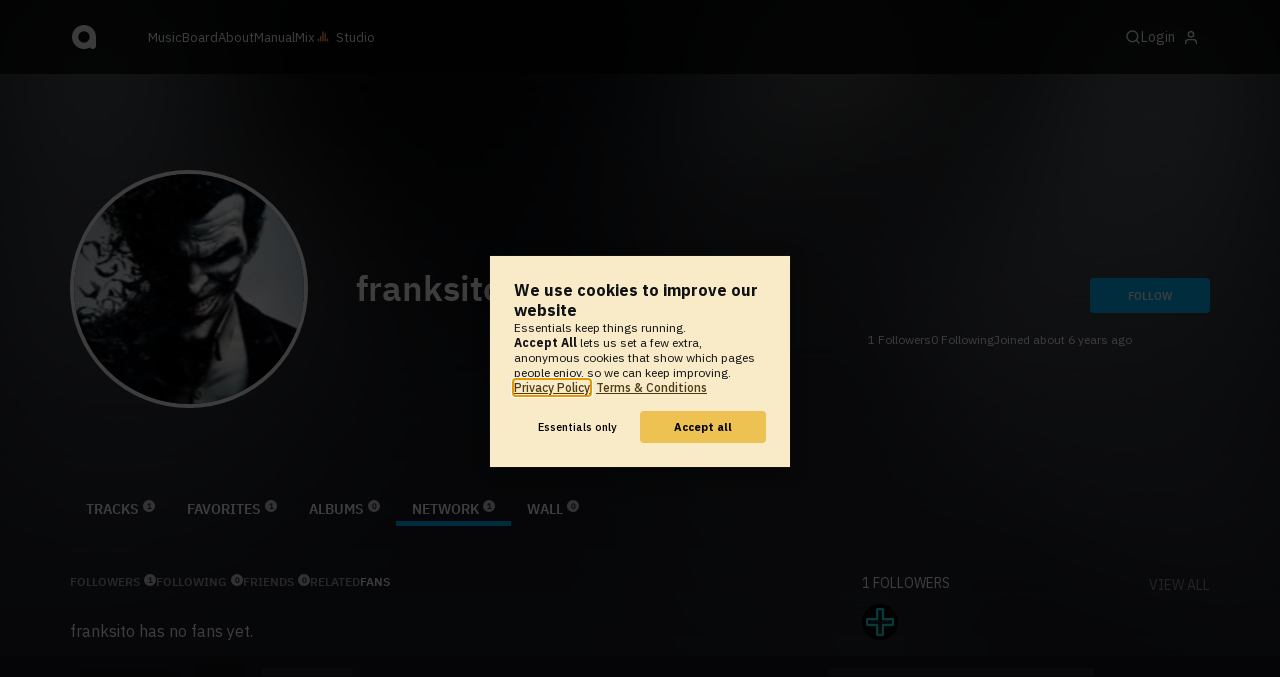

--- FILE ---
content_type: text/css
request_url: https://at-cdn-static.audiotool.com/css/2021.css?v=1768463317958
body_size: 27703
content:
@charset "UTF-8";
.selected > .icon.like, .active .icon.like {
  background-size: contain;
  background-repeat: no-repeat;
}
.selected > .icon.like.lightgrey, .selected > .icon.like.grey, a:hover .selected > .icon.like.black, a:focus .selected > .icon.like.black, .active .icon.like.lightgrey, .active .icon.like.grey, a:hover .active .icon.like.black, a:focus .active .icon.like.black {
  background-image: url("/img/theme/svg/color/blue/like.svg");
}
.selected > .icon.like.black, .active .icon.like.black {
  background-image: url("/img/theme/svg/color/white/like.svg");
}
.selected > .icon.like.orange, .active .icon.like.orange {
  background-image: url("/img/theme/svg/color/black/like.svg");
}

.icon.like {
  background-size: contain;
  background-repeat: no-repeat;
}
.icon.like.blue {
  background-image: url("/img/theme/svg/color/blue/like.svg");
}
.icon.like.black {
  background-image: url("/img/theme/svg/color/black/like.svg");
}
.icon.like.grey {
  background-image: url("/img/theme/svg/color/grey/like.svg");
}
.icon.like.lightgrey {
  background-image: url("/img/theme/svg/color/lightgrey/like.svg");
}
.icon.like.white {
  background-image: url("/img/theme/svg/color/white/like.svg");
}
.icon.like.orange {
  background-image: url("/img/theme/svg/color/orange/like.svg");
}

.selected > .icon.like-filled, .active .icon.like-filled {
  background-size: contain;
  background-repeat: no-repeat;
}
.selected > .icon.like-filled.lightgrey, .selected > .icon.like-filled.grey, a:hover .selected > .icon.like-filled.black, a:focus .selected > .icon.like-filled.black, .active .icon.like-filled.lightgrey, .active .icon.like-filled.grey, a:hover .active .icon.like-filled.black, a:focus .active .icon.like-filled.black {
  background-image: url("/img/theme/svg/color/blue/like-filled.svg");
}
.selected > .icon.like-filled.black, .active .icon.like-filled.black {
  background-image: url("/img/theme/svg/color/white/like-filled.svg");
}
.selected > .icon.like-filled.orange, .active .icon.like-filled.orange {
  background-image: url("/img/theme/svg/color/black/like-filled.svg");
}

.icon.like-filled {
  background-size: contain;
  background-repeat: no-repeat;
}
.icon.like-filled.blue {
  background-image: url("/img/theme/svg/color/blue/like-filled.svg");
}
.icon.like-filled.black {
  background-image: url("/img/theme/svg/color/black/like-filled.svg");
}
.icon.like-filled.grey {
  background-image: url("/img/theme/svg/color/grey/like-filled.svg");
}
.icon.like-filled.lightgrey {
  background-image: url("/img/theme/svg/color/lightgrey/like-filled.svg");
}
.icon.like-filled.white {
  background-image: url("/img/theme/svg/color/white/like-filled.svg");
}
.icon.like-filled.orange {
  background-image: url("/img/theme/svg/color/orange/like-filled.svg");
}

.selected > .icon.add, .active .icon.add {
  background-size: contain;
  background-repeat: no-repeat;
}
.selected > .icon.add.lightgrey, .selected > .icon.add.grey, a:hover .selected > .icon.add.black, a:focus .selected > .icon.add.black, .active .icon.add.lightgrey, .active .icon.add.grey, a:hover .active .icon.add.black, a:focus .active .icon.add.black {
  background-image: url("/img/theme/svg/color/blue/add.svg");
}
.selected > .icon.add.black, .active .icon.add.black {
  background-image: url("/img/theme/svg/color/white/add.svg");
}
.selected > .icon.add.orange, .active .icon.add.orange {
  background-image: url("/img/theme/svg/color/black/add.svg");
}

.icon.add {
  background-size: contain;
  background-repeat: no-repeat;
}
.icon.add.blue {
  background-image: url("/img/theme/svg/color/blue/add.svg");
}
.icon.add.black {
  background-image: url("/img/theme/svg/color/black/add.svg");
}
.icon.add.grey {
  background-image: url("/img/theme/svg/color/grey/add.svg");
}
.icon.add.lightgrey {
  background-image: url("/img/theme/svg/color/lightgrey/add.svg");
}
.icon.add.white {
  background-image: url("/img/theme/svg/color/white/add.svg");
}
.icon.add.orange {
  background-image: url("/img/theme/svg/color/orange/add.svg");
}

.selected > .icon.close, .active .icon.close {
  background-size: contain;
  background-repeat: no-repeat;
}
.selected > .icon.close.lightgrey, .selected > .icon.close.grey, a:hover .selected > .icon.close.black, a:focus .selected > .icon.close.black, .active .icon.close.lightgrey, .active .icon.close.grey, a:hover .active .icon.close.black, a:focus .active .icon.close.black {
  background-image: url("/img/theme/svg/color/blue/close.svg");
}
.selected > .icon.close.black, .active .icon.close.black {
  background-image: url("/img/theme/svg/color/white/close.svg");
}
.selected > .icon.close.orange, .active .icon.close.orange {
  background-image: url("/img/theme/svg/color/black/close.svg");
}

.icon.close {
  background-size: contain;
  background-repeat: no-repeat;
}
.icon.close.blue {
  background-image: url("/img/theme/svg/color/blue/close.svg");
}
.icon.close.black {
  background-image: url("/img/theme/svg/color/black/close.svg");
}
.icon.close.grey {
  background-image: url("/img/theme/svg/color/grey/close.svg");
}
.icon.close.lightgrey {
  background-image: url("/img/theme/svg/color/lightgrey/close.svg");
}
.icon.close.white {
  background-image: url("/img/theme/svg/color/white/close.svg");
}
.icon.close.orange {
  background-image: url("/img/theme/svg/color/orange/close.svg");
}

.selected > .icon.sort, .active .icon.sort {
  background-size: contain;
  background-repeat: no-repeat;
}
.selected > .icon.sort.lightgrey, .selected > .icon.sort.grey, a:hover .selected > .icon.sort.black, a:focus .selected > .icon.sort.black, .active .icon.sort.lightgrey, .active .icon.sort.grey, a:hover .active .icon.sort.black, a:focus .active .icon.sort.black {
  background-image: url("/img/theme/svg/color/blue/sort.svg");
}
.selected > .icon.sort.black, .active .icon.sort.black {
  background-image: url("/img/theme/svg/color/white/sort.svg");
}
.selected > .icon.sort.orange, .active .icon.sort.orange {
  background-image: url("/img/theme/svg/color/black/sort.svg");
}

.icon.sort {
  background-size: contain;
  background-repeat: no-repeat;
}
.icon.sort.blue {
  background-image: url("/img/theme/svg/color/blue/sort.svg");
}
.icon.sort.black {
  background-image: url("/img/theme/svg/color/black/sort.svg");
}
.icon.sort.grey {
  background-image: url("/img/theme/svg/color/grey/sort.svg");
}
.icon.sort.lightgrey {
  background-image: url("/img/theme/svg/color/lightgrey/sort.svg");
}
.icon.sort.white {
  background-image: url("/img/theme/svg/color/white/sort.svg");
}
.icon.sort.orange {
  background-image: url("/img/theme/svg/color/orange/sort.svg");
}

.selected > .icon.date, .active .icon.date {
  background-size: contain;
  background-repeat: no-repeat;
}
.selected > .icon.date.lightgrey, .selected > .icon.date.grey, a:hover .selected > .icon.date.black, a:focus .selected > .icon.date.black, .active .icon.date.lightgrey, .active .icon.date.grey, a:hover .active .icon.date.black, a:focus .active .icon.date.black {
  background-image: url("/img/theme/svg/color/blue/date.svg");
}
.selected > .icon.date.black, .active .icon.date.black {
  background-image: url("/img/theme/svg/color/white/date.svg");
}
.selected > .icon.date.orange, .active .icon.date.orange {
  background-image: url("/img/theme/svg/color/black/date.svg");
}

.icon.date {
  background-size: contain;
  background-repeat: no-repeat;
}
.icon.date.blue {
  background-image: url("/img/theme/svg/color/blue/date.svg");
}
.icon.date.black {
  background-image: url("/img/theme/svg/color/black/date.svg");
}
.icon.date.grey {
  background-image: url("/img/theme/svg/color/grey/date.svg");
}
.icon.date.lightgrey {
  background-image: url("/img/theme/svg/color/lightgrey/date.svg");
}
.icon.date.white {
  background-image: url("/img/theme/svg/color/white/date.svg");
}
.icon.date.orange {
  background-image: url("/img/theme/svg/color/orange/date.svg");
}

.selected > .icon.downvote, .active .icon.downvote {
  background-size: contain;
  background-repeat: no-repeat;
}
.selected > .icon.downvote.lightgrey, .selected > .icon.downvote.grey, a:hover .selected > .icon.downvote.black, a:focus .selected > .icon.downvote.black, .active .icon.downvote.lightgrey, .active .icon.downvote.grey, a:hover .active .icon.downvote.black, a:focus .active .icon.downvote.black {
  background-image: url("/img/theme/svg/color/blue/downvote.svg");
}
.selected > .icon.downvote.black, .active .icon.downvote.black {
  background-image: url("/img/theme/svg/color/white/downvote.svg");
}
.selected > .icon.downvote.orange, .active .icon.downvote.orange {
  background-image: url("/img/theme/svg/color/black/downvote.svg");
}

.icon.downvote {
  background-size: contain;
  background-repeat: no-repeat;
}
.icon.downvote.blue {
  background-image: url("/img/theme/svg/color/blue/downvote.svg");
}
.icon.downvote.black {
  background-image: url("/img/theme/svg/color/black/downvote.svg");
}
.icon.downvote.grey {
  background-image: url("/img/theme/svg/color/grey/downvote.svg");
}
.icon.downvote.lightgrey {
  background-image: url("/img/theme/svg/color/lightgrey/downvote.svg");
}
.icon.downvote.white {
  background-image: url("/img/theme/svg/color/white/downvote.svg");
}
.icon.downvote.orange {
  background-image: url("/img/theme/svg/color/orange/downvote.svg");
}

.selected > .icon.share, .active .icon.share {
  background-size: contain;
  background-repeat: no-repeat;
}
.selected > .icon.share.lightgrey, .selected > .icon.share.grey, a:hover .selected > .icon.share.black, a:focus .selected > .icon.share.black, .active .icon.share.lightgrey, .active .icon.share.grey, a:hover .active .icon.share.black, a:focus .active .icon.share.black {
  background-image: url("/img/theme/svg/color/blue/share.svg");
}
.selected > .icon.share.black, .active .icon.share.black {
  background-image: url("/img/theme/svg/color/white/share.svg");
}
.selected > .icon.share.orange, .active .icon.share.orange {
  background-image: url("/img/theme/svg/color/black/share.svg");
}

.icon.share {
  background-size: contain;
  background-repeat: no-repeat;
}
.icon.share.blue {
  background-image: url("/img/theme/svg/color/blue/share.svg");
}
.icon.share.black {
  background-image: url("/img/theme/svg/color/black/share.svg");
}
.icon.share.grey {
  background-image: url("/img/theme/svg/color/grey/share.svg");
}
.icon.share.lightgrey {
  background-image: url("/img/theme/svg/color/lightgrey/share.svg");
}
.icon.share.white {
  background-image: url("/img/theme/svg/color/white/share.svg");
}
.icon.share.orange {
  background-image: url("/img/theme/svg/color/orange/share.svg");
}

.selected > .icon.plays, .active .icon.plays {
  background-size: contain;
  background-repeat: no-repeat;
}
.selected > .icon.plays.lightgrey, .selected > .icon.plays.grey, a:hover .selected > .icon.plays.black, a:focus .selected > .icon.plays.black, .active .icon.plays.lightgrey, .active .icon.plays.grey, a:hover .active .icon.plays.black, a:focus .active .icon.plays.black {
  background-image: url("/img/theme/svg/color/blue/plays.svg");
}
.selected > .icon.plays.black, .active .icon.plays.black {
  background-image: url("/img/theme/svg/color/white/plays.svg");
}
.selected > .icon.plays.orange, .active .icon.plays.orange {
  background-image: url("/img/theme/svg/color/black/plays.svg");
}

.icon.plays {
  background-size: contain;
  background-repeat: no-repeat;
}
.icon.plays.blue {
  background-image: url("/img/theme/svg/color/blue/plays.svg");
}
.icon.plays.black {
  background-image: url("/img/theme/svg/color/black/plays.svg");
}
.icon.plays.grey {
  background-image: url("/img/theme/svg/color/grey/plays.svg");
}
.icon.plays.lightgrey {
  background-image: url("/img/theme/svg/color/lightgrey/plays.svg");
}
.icon.plays.white {
  background-image: url("/img/theme/svg/color/white/plays.svg");
}
.icon.plays.orange {
  background-image: url("/img/theme/svg/color/orange/plays.svg");
}

.selected > .icon.check, .active .icon.check {
  background-size: contain;
  background-repeat: no-repeat;
}
.selected > .icon.check.lightgrey, .selected > .icon.check.grey, a:hover .selected > .icon.check.black, a:focus .selected > .icon.check.black, .active .icon.check.lightgrey, .active .icon.check.grey, a:hover .active .icon.check.black, a:focus .active .icon.check.black {
  background-image: url("/img/theme/svg/color/blue/check.svg");
}
.selected > .icon.check.black, .active .icon.check.black {
  background-image: url("/img/theme/svg/color/white/check.svg");
}
.selected > .icon.check.orange, .active .icon.check.orange {
  background-image: url("/img/theme/svg/color/black/check.svg");
}

.icon.check {
  background-size: contain;
  background-repeat: no-repeat;
}
.icon.check.blue {
  background-image: url("/img/theme/svg/color/blue/check.svg");
}
.icon.check.black {
  background-image: url("/img/theme/svg/color/black/check.svg");
}
.icon.check.grey {
  background-image: url("/img/theme/svg/color/grey/check.svg");
}
.icon.check.lightgrey {
  background-image: url("/img/theme/svg/color/lightgrey/check.svg");
}
.icon.check.white {
  background-image: url("/img/theme/svg/color/white/check.svg");
}
.icon.check.orange {
  background-image: url("/img/theme/svg/color/orange/check.svg");
}

.selected > .icon.comment, .active .icon.comment {
  background-size: contain;
  background-repeat: no-repeat;
}
.selected > .icon.comment.lightgrey, .selected > .icon.comment.grey, a:hover .selected > .icon.comment.black, a:focus .selected > .icon.comment.black, .active .icon.comment.lightgrey, .active .icon.comment.grey, a:hover .active .icon.comment.black, a:focus .active .icon.comment.black {
  background-image: url("/img/theme/svg/color/blue/comment.svg");
}
.selected > .icon.comment.black, .active .icon.comment.black {
  background-image: url("/img/theme/svg/color/white/comment.svg");
}
.selected > .icon.comment.orange, .active .icon.comment.orange {
  background-image: url("/img/theme/svg/color/black/comment.svg");
}

.icon.comment {
  background-size: contain;
  background-repeat: no-repeat;
}
.icon.comment.blue {
  background-image: url("/img/theme/svg/color/blue/comment.svg");
}
.icon.comment.black {
  background-image: url("/img/theme/svg/color/black/comment.svg");
}
.icon.comment.grey {
  background-image: url("/img/theme/svg/color/grey/comment.svg");
}
.icon.comment.lightgrey {
  background-image: url("/img/theme/svg/color/lightgrey/comment.svg");
}
.icon.comment.white {
  background-image: url("/img/theme/svg/color/white/comment.svg");
}
.icon.comment.orange {
  background-image: url("/img/theme/svg/color/orange/comment.svg");
}

.selected > .icon.download, .active .icon.download {
  background-size: contain;
  background-repeat: no-repeat;
}
.selected > .icon.download.lightgrey, .selected > .icon.download.grey, a:hover .selected > .icon.download.black, a:focus .selected > .icon.download.black, .active .icon.download.lightgrey, .active .icon.download.grey, a:hover .active .icon.download.black, a:focus .active .icon.download.black {
  background-image: url("/img/theme/svg/color/blue/download.svg");
}
.selected > .icon.download.black, .active .icon.download.black {
  background-image: url("/img/theme/svg/color/white/download.svg");
}
.selected > .icon.download.orange, .active .icon.download.orange {
  background-image: url("/img/theme/svg/color/black/download.svg");
}

.icon.download {
  background-size: contain;
  background-repeat: no-repeat;
}
.icon.download.blue {
  background-image: url("/img/theme/svg/color/blue/download.svg");
}
.icon.download.black {
  background-image: url("/img/theme/svg/color/black/download.svg");
}
.icon.download.grey {
  background-image: url("/img/theme/svg/color/grey/download.svg");
}
.icon.download.lightgrey {
  background-image: url("/img/theme/svg/color/lightgrey/download.svg");
}
.icon.download.white {
  background-image: url("/img/theme/svg/color/white/download.svg");
}
.icon.download.orange {
  background-image: url("/img/theme/svg/color/orange/download.svg");
}

.selected > .icon.online, .active .icon.online {
  background-size: contain;
  background-repeat: no-repeat;
}
.selected > .icon.online.lightgrey, .selected > .icon.online.grey, a:hover .selected > .icon.online.black, a:focus .selected > .icon.online.black, .active .icon.online.lightgrey, .active .icon.online.grey, a:hover .active .icon.online.black, a:focus .active .icon.online.black {
  background-image: url("/img/theme/svg/color/blue/online.svg");
}
.selected > .icon.online.black, .active .icon.online.black {
  background-image: url("/img/theme/svg/color/white/online.svg");
}
.selected > .icon.online.orange, .active .icon.online.orange {
  background-image: url("/img/theme/svg/color/black/online.svg");
}

.icon.online {
  background-size: contain;
  background-repeat: no-repeat;
}
.icon.online.blue {
  background-image: url("/img/theme/svg/color/blue/online.svg");
}
.icon.online.black {
  background-image: url("/img/theme/svg/color/black/online.svg");
}
.icon.online.grey {
  background-image: url("/img/theme/svg/color/grey/online.svg");
}
.icon.online.lightgrey {
  background-image: url("/img/theme/svg/color/lightgrey/online.svg");
}
.icon.online.white {
  background-image: url("/img/theme/svg/color/white/online.svg");
}
.icon.online.orange {
  background-image: url("/img/theme/svg/color/orange/online.svg");
}

.selected > .icon.plays, .active .icon.plays {
  background-size: contain;
  background-repeat: no-repeat;
}
.selected > .icon.plays.lightgrey, .selected > .icon.plays.grey, a:hover .selected > .icon.plays.black, a:focus .selected > .icon.plays.black, .active .icon.plays.lightgrey, .active .icon.plays.grey, a:hover .active .icon.plays.black, a:focus .active .icon.plays.black {
  background-image: url("/img/theme/svg/color/blue/plays.svg");
}
.selected > .icon.plays.black, .active .icon.plays.black {
  background-image: url("/img/theme/svg/color/white/plays.svg");
}
.selected > .icon.plays.orange, .active .icon.plays.orange {
  background-image: url("/img/theme/svg/color/black/plays.svg");
}

.icon.plays {
  background-size: contain;
  background-repeat: no-repeat;
}
.icon.plays.blue {
  background-image: url("/img/theme/svg/color/blue/plays.svg");
}
.icon.plays.black {
  background-image: url("/img/theme/svg/color/black/plays.svg");
}
.icon.plays.grey {
  background-image: url("/img/theme/svg/color/grey/plays.svg");
}
.icon.plays.lightgrey {
  background-image: url("/img/theme/svg/color/lightgrey/plays.svg");
}
.icon.plays.white {
  background-image: url("/img/theme/svg/color/white/plays.svg");
}
.icon.plays.orange {
  background-image: url("/img/theme/svg/color/orange/plays.svg");
}

.selected > .icon.tracks, .active .icon.tracks {
  background-size: contain;
  background-repeat: no-repeat;
}
.selected > .icon.tracks.lightgrey, .selected > .icon.tracks.grey, a:hover .selected > .icon.tracks.black, a:focus .selected > .icon.tracks.black, .active .icon.tracks.lightgrey, .active .icon.tracks.grey, a:hover .active .icon.tracks.black, a:focus .active .icon.tracks.black {
  background-image: url("/img/theme/svg/color/blue/tracks.svg");
}
.selected > .icon.tracks.black, .active .icon.tracks.black {
  background-image: url("/img/theme/svg/color/white/tracks.svg");
}
.selected > .icon.tracks.orange, .active .icon.tracks.orange {
  background-image: url("/img/theme/svg/color/black/tracks.svg");
}

.icon.tracks {
  background-size: contain;
  background-repeat: no-repeat;
}
.icon.tracks.blue {
  background-image: url("/img/theme/svg/color/blue/tracks.svg");
}
.icon.tracks.black {
  background-image: url("/img/theme/svg/color/black/tracks.svg");
}
.icon.tracks.grey {
  background-image: url("/img/theme/svg/color/grey/tracks.svg");
}
.icon.tracks.lightgrey {
  background-image: url("/img/theme/svg/color/lightgrey/tracks.svg");
}
.icon.tracks.white {
  background-image: url("/img/theme/svg/color/white/tracks.svg");
}
.icon.tracks.orange {
  background-image: url("/img/theme/svg/color/orange/tracks.svg");
}

.selected > .icon.reply, .active .icon.reply {
  background-size: contain;
  background-repeat: no-repeat;
}
.selected > .icon.reply.lightgrey, .selected > .icon.reply.grey, a:hover .selected > .icon.reply.black, a:focus .selected > .icon.reply.black, .active .icon.reply.lightgrey, .active .icon.reply.grey, a:hover .active .icon.reply.black, a:focus .active .icon.reply.black {
  background-image: url("/img/theme/svg/color/blue/reply.svg");
}
.selected > .icon.reply.black, .active .icon.reply.black {
  background-image: url("/img/theme/svg/color/white/reply.svg");
}
.selected > .icon.reply.orange, .active .icon.reply.orange {
  background-image: url("/img/theme/svg/color/black/reply.svg");
}

.icon.reply {
  background-size: contain;
  background-repeat: no-repeat;
}
.icon.reply.blue {
  background-image: url("/img/theme/svg/color/blue/reply.svg");
}
.icon.reply.black {
  background-image: url("/img/theme/svg/color/black/reply.svg");
}
.icon.reply.grey {
  background-image: url("/img/theme/svg/color/grey/reply.svg");
}
.icon.reply.lightgrey {
  background-image: url("/img/theme/svg/color/lightgrey/reply.svg");
}
.icon.reply.white {
  background-image: url("/img/theme/svg/color/white/reply.svg");
}
.icon.reply.orange {
  background-image: url("/img/theme/svg/color/orange/reply.svg");
}

.selected > .icon.mute, .active .icon.mute {
  background-size: contain;
  background-repeat: no-repeat;
}
.selected > .icon.mute.lightgrey, .selected > .icon.mute.grey, a:hover .selected > .icon.mute.black, a:focus .selected > .icon.mute.black, .active .icon.mute.lightgrey, .active .icon.mute.grey, a:hover .active .icon.mute.black, a:focus .active .icon.mute.black {
  background-image: url("/img/theme/svg/color/blue/mute.svg");
}
.selected > .icon.mute.black, .active .icon.mute.black {
  background-image: url("/img/theme/svg/color/white/mute.svg");
}
.selected > .icon.mute.orange, .active .icon.mute.orange {
  background-image: url("/img/theme/svg/color/black/mute.svg");
}

.icon.mute {
  background-size: contain;
  background-repeat: no-repeat;
}
.icon.mute.blue {
  background-image: url("/img/theme/svg/color/blue/mute.svg");
}
.icon.mute.black {
  background-image: url("/img/theme/svg/color/black/mute.svg");
}
.icon.mute.grey {
  background-image: url("/img/theme/svg/color/grey/mute.svg");
}
.icon.mute.lightgrey {
  background-image: url("/img/theme/svg/color/lightgrey/mute.svg");
}
.icon.mute.white {
  background-image: url("/img/theme/svg/color/white/mute.svg");
}
.icon.mute.orange {
  background-image: url("/img/theme/svg/color/orange/mute.svg");
}

.selected > .icon.link, .active .icon.link {
  background-size: contain;
  background-repeat: no-repeat;
}
.selected > .icon.link.lightgrey, .selected > .icon.link.grey, a:hover .selected > .icon.link.black, a:focus .selected > .icon.link.black, .active .icon.link.lightgrey, .active .icon.link.grey, a:hover .active .icon.link.black, a:focus .active .icon.link.black {
  background-image: url("/img/theme/svg/color/blue/link.svg");
}
.selected > .icon.link.black, .active .icon.link.black {
  background-image: url("/img/theme/svg/color/white/link.svg");
}
.selected > .icon.link.orange, .active .icon.link.orange {
  background-image: url("/img/theme/svg/color/black/link.svg");
}

.icon.link {
  background-size: contain;
  background-repeat: no-repeat;
}
.icon.link.blue {
  background-image: url("/img/theme/svg/color/blue/link.svg");
}
.icon.link.black {
  background-image: url("/img/theme/svg/color/black/link.svg");
}
.icon.link.grey {
  background-image: url("/img/theme/svg/color/grey/link.svg");
}
.icon.link.lightgrey {
  background-image: url("/img/theme/svg/color/lightgrey/link.svg");
}
.icon.link.white {
  background-image: url("/img/theme/svg/color/white/link.svg");
}
.icon.link.orange {
  background-image: url("/img/theme/svg/color/orange/link.svg");
}

.selected > .icon.edit, .active .icon.edit {
  background-size: contain;
  background-repeat: no-repeat;
}
.selected > .icon.edit.lightgrey, .selected > .icon.edit.grey, a:hover .selected > .icon.edit.black, a:focus .selected > .icon.edit.black, .active .icon.edit.lightgrey, .active .icon.edit.grey, a:hover .active .icon.edit.black, a:focus .active .icon.edit.black {
  background-image: url("/img/theme/svg/color/blue/edit.svg");
}
.selected > .icon.edit.black, .active .icon.edit.black {
  background-image: url("/img/theme/svg/color/white/edit.svg");
}
.selected > .icon.edit.orange, .active .icon.edit.orange {
  background-image: url("/img/theme/svg/color/black/edit.svg");
}

.icon.edit {
  background-size: contain;
  background-repeat: no-repeat;
}
.icon.edit.blue {
  background-image: url("/img/theme/svg/color/blue/edit.svg");
}
.icon.edit.black {
  background-image: url("/img/theme/svg/color/black/edit.svg");
}
.icon.edit.grey {
  background-image: url("/img/theme/svg/color/grey/edit.svg");
}
.icon.edit.lightgrey {
  background-image: url("/img/theme/svg/color/lightgrey/edit.svg");
}
.icon.edit.white {
  background-image: url("/img/theme/svg/color/white/edit.svg");
}
.icon.edit.orange {
  background-image: url("/img/theme/svg/color/orange/edit.svg");
}

.selected > .icon.search, .active .icon.search {
  background-size: contain;
  background-repeat: no-repeat;
}
.selected > .icon.search.lightgrey, .selected > .icon.search.grey, a:hover .selected > .icon.search.black, a:focus .selected > .icon.search.black, .active .icon.search.lightgrey, .active .icon.search.grey, a:hover .active .icon.search.black, a:focus .active .icon.search.black {
  background-image: url("/img/theme/svg/color/blue/search.svg");
}
.selected > .icon.search.black, .active .icon.search.black {
  background-image: url("/img/theme/svg/color/white/search.svg");
}
.selected > .icon.search.orange, .active .icon.search.orange {
  background-image: url("/img/theme/svg/color/black/search.svg");
}

.icon.search {
  background-size: contain;
  background-repeat: no-repeat;
}
.icon.search.blue {
  background-image: url("/img/theme/svg/color/blue/search.svg");
}
.icon.search.black {
  background-image: url("/img/theme/svg/color/black/search.svg");
}
.icon.search.grey {
  background-image: url("/img/theme/svg/color/grey/search.svg");
}
.icon.search.lightgrey {
  background-image: url("/img/theme/svg/color/lightgrey/search.svg");
}
.icon.search.white {
  background-image: url("/img/theme/svg/color/white/search.svg");
}
.icon.search.orange {
  background-image: url("/img/theme/svg/color/orange/search.svg");
}

.selected > .icon.inbox, .active .icon.inbox {
  background-size: contain;
  background-repeat: no-repeat;
}
.selected > .icon.inbox.lightgrey, .selected > .icon.inbox.grey, a:hover .selected > .icon.inbox.black, a:focus .selected > .icon.inbox.black, .active .icon.inbox.lightgrey, .active .icon.inbox.grey, a:hover .active .icon.inbox.black, a:focus .active .icon.inbox.black {
  background-image: url("/img/theme/svg/color/blue/inbox.svg");
}
.selected > .icon.inbox.black, .active .icon.inbox.black {
  background-image: url("/img/theme/svg/color/white/inbox.svg");
}
.selected > .icon.inbox.orange, .active .icon.inbox.orange {
  background-image: url("/img/theme/svg/color/black/inbox.svg");
}

.icon.inbox {
  background-size: contain;
  background-repeat: no-repeat;
}
.icon.inbox.blue {
  background-image: url("/img/theme/svg/color/blue/inbox.svg");
}
.icon.inbox.black {
  background-image: url("/img/theme/svg/color/black/inbox.svg");
}
.icon.inbox.grey {
  background-image: url("/img/theme/svg/color/grey/inbox.svg");
}
.icon.inbox.lightgrey {
  background-image: url("/img/theme/svg/color/lightgrey/inbox.svg");
}
.icon.inbox.white {
  background-image: url("/img/theme/svg/color/white/inbox.svg");
}
.icon.inbox.orange {
  background-image: url("/img/theme/svg/color/orange/inbox.svg");
}

.selected > .icon.remix, .active .icon.remix {
  background-size: contain;
  background-repeat: no-repeat;
}
.selected > .icon.remix.lightgrey, .selected > .icon.remix.grey, a:hover .selected > .icon.remix.black, a:focus .selected > .icon.remix.black, .active .icon.remix.lightgrey, .active .icon.remix.grey, a:hover .active .icon.remix.black, a:focus .active .icon.remix.black {
  background-image: url("/img/theme/svg/color/blue/remix.svg");
}
.selected > .icon.remix.black, .active .icon.remix.black {
  background-image: url("/img/theme/svg/color/white/remix.svg");
}
.selected > .icon.remix.orange, .active .icon.remix.orange {
  background-image: url("/img/theme/svg/color/black/remix.svg");
}

.icon.remix {
  background-size: contain;
  background-repeat: no-repeat;
}
.icon.remix.blue {
  background-image: url("/img/theme/svg/color/blue/remix.svg");
}
.icon.remix.black {
  background-image: url("/img/theme/svg/color/black/remix.svg");
}
.icon.remix.grey {
  background-image: url("/img/theme/svg/color/grey/remix.svg");
}
.icon.remix.lightgrey {
  background-image: url("/img/theme/svg/color/lightgrey/remix.svg");
}
.icon.remix.white {
  background-image: url("/img/theme/svg/color/white/remix.svg");
}
.icon.remix.orange {
  background-image: url("/img/theme/svg/color/orange/remix.svg");
}

.selected > .icon.lock, .active .icon.lock {
  background-size: contain;
  background-repeat: no-repeat;
}
.selected > .icon.lock.lightgrey, .selected > .icon.lock.grey, a:hover .selected > .icon.lock.black, a:focus .selected > .icon.lock.black, .active .icon.lock.lightgrey, .active .icon.lock.grey, a:hover .active .icon.lock.black, a:focus .active .icon.lock.black {
  background-image: url("/img/theme/svg/color/blue/lock.svg");
}
.selected > .icon.lock.black, .active .icon.lock.black {
  background-image: url("/img/theme/svg/color/white/lock.svg");
}
.selected > .icon.lock.orange, .active .icon.lock.orange {
  background-image: url("/img/theme/svg/color/black/lock.svg");
}

.icon.lock {
  background-size: contain;
  background-repeat: no-repeat;
}
.icon.lock.blue {
  background-image: url("/img/theme/svg/color/blue/lock.svg");
}
.icon.lock.black {
  background-image: url("/img/theme/svg/color/black/lock.svg");
}
.icon.lock.grey {
  background-image: url("/img/theme/svg/color/grey/lock.svg");
}
.icon.lock.lightgrey {
  background-image: url("/img/theme/svg/color/lightgrey/lock.svg");
}
.icon.lock.white {
  background-image: url("/img/theme/svg/color/white/lock.svg");
}
.icon.lock.orange {
  background-image: url("/img/theme/svg/color/orange/lock.svg");
}

.selected > .icon.pin, .active .icon.pin {
  background-size: contain;
  background-repeat: no-repeat;
}
.selected > .icon.pin.lightgrey, .selected > .icon.pin.grey, a:hover .selected > .icon.pin.black, a:focus .selected > .icon.pin.black, .active .icon.pin.lightgrey, .active .icon.pin.grey, a:hover .active .icon.pin.black, a:focus .active .icon.pin.black {
  background-image: url("/img/theme/svg/color/blue/pin.svg");
}
.selected > .icon.pin.black, .active .icon.pin.black {
  background-image: url("/img/theme/svg/color/white/pin.svg");
}
.selected > .icon.pin.orange, .active .icon.pin.orange {
  background-image: url("/img/theme/svg/color/black/pin.svg");
}

.icon.pin {
  background-size: contain;
  background-repeat: no-repeat;
}
.icon.pin.blue {
  background-image: url("/img/theme/svg/color/blue/pin.svg");
}
.icon.pin.black {
  background-image: url("/img/theme/svg/color/black/pin.svg");
}
.icon.pin.grey {
  background-image: url("/img/theme/svg/color/grey/pin.svg");
}
.icon.pin.lightgrey {
  background-image: url("/img/theme/svg/color/lightgrey/pin.svg");
}
.icon.pin.white {
  background-image: url("/img/theme/svg/color/white/pin.svg");
}
.icon.pin.orange {
  background-image: url("/img/theme/svg/color/orange/pin.svg");
}

.selected > .icon.visible, .active .icon.visible {
  background-size: contain;
  background-repeat: no-repeat;
}
.selected > .icon.visible.lightgrey, .selected > .icon.visible.grey, a:hover .selected > .icon.visible.black, a:focus .selected > .icon.visible.black, .active .icon.visible.lightgrey, .active .icon.visible.grey, a:hover .active .icon.visible.black, a:focus .active .icon.visible.black {
  background-image: url("/img/theme/svg/color/blue/visible.svg");
}
.selected > .icon.visible.black, .active .icon.visible.black {
  background-image: url("/img/theme/svg/color/white/visible.svg");
}
.selected > .icon.visible.orange, .active .icon.visible.orange {
  background-image: url("/img/theme/svg/color/black/visible.svg");
}

.icon.visible {
  background-size: contain;
  background-repeat: no-repeat;
}
.icon.visible.blue {
  background-image: url("/img/theme/svg/color/blue/visible.svg");
}
.icon.visible.black {
  background-image: url("/img/theme/svg/color/black/visible.svg");
}
.icon.visible.grey {
  background-image: url("/img/theme/svg/color/grey/visible.svg");
}
.icon.visible.lightgrey {
  background-image: url("/img/theme/svg/color/lightgrey/visible.svg");
}
.icon.visible.white {
  background-image: url("/img/theme/svg/color/white/visible.svg");
}
.icon.visible.orange {
  background-image: url("/img/theme/svg/color/orange/visible.svg");
}

.selected > .icon.hidden, .active .icon.hidden {
  background-size: contain;
  background-repeat: no-repeat;
}
.selected > .icon.hidden.lightgrey, .selected > .icon.hidden.grey, a:hover .selected > .icon.hidden.black, a:focus .selected > .icon.hidden.black, .active .icon.hidden.lightgrey, .active .icon.hidden.grey, a:hover .active .icon.hidden.black, a:focus .active .icon.hidden.black {
  background-image: url("/img/theme/svg/color/blue/hidden.svg");
}
.selected > .icon.hidden.black, .active .icon.hidden.black {
  background-image: url("/img/theme/svg/color/white/hidden.svg");
}
.selected > .icon.hidden.orange, .active .icon.hidden.orange {
  background-image: url("/img/theme/svg/color/black/hidden.svg");
}

.icon.hidden {
  background-size: contain;
  background-repeat: no-repeat;
}
.icon.hidden.blue {
  background-image: url("/img/theme/svg/color/blue/hidden.svg");
}
.icon.hidden.black {
  background-image: url("/img/theme/svg/color/black/hidden.svg");
}
.icon.hidden.grey {
  background-image: url("/img/theme/svg/color/grey/hidden.svg");
}
.icon.hidden.lightgrey {
  background-image: url("/img/theme/svg/color/lightgrey/hidden.svg");
}
.icon.hidden.white {
  background-image: url("/img/theme/svg/color/white/hidden.svg");
}
.icon.hidden.orange {
  background-image: url("/img/theme/svg/color/orange/hidden.svg");
}

.selected > .icon.options, .active .icon.options {
  background-size: contain;
  background-repeat: no-repeat;
}
.selected > .icon.options.lightgrey, .selected > .icon.options.grey, a:hover .selected > .icon.options.black, a:focus .selected > .icon.options.black, .active .icon.options.lightgrey, .active .icon.options.grey, a:hover .active .icon.options.black, a:focus .active .icon.options.black {
  background-image: url("/img/theme/svg/color/blue/options.svg");
}
.selected > .icon.options.black, .active .icon.options.black {
  background-image: url("/img/theme/svg/color/white/options.svg");
}
.selected > .icon.options.orange, .active .icon.options.orange {
  background-image: url("/img/theme/svg/color/black/options.svg");
}

.icon.options {
  background-size: contain;
  background-repeat: no-repeat;
}
.icon.options.blue {
  background-image: url("/img/theme/svg/color/blue/options.svg");
}
.icon.options.black {
  background-image: url("/img/theme/svg/color/black/options.svg");
}
.icon.options.grey {
  background-image: url("/img/theme/svg/color/grey/options.svg");
}
.icon.options.lightgrey {
  background-image: url("/img/theme/svg/color/lightgrey/options.svg");
}
.icon.options.white {
  background-image: url("/img/theme/svg/color/white/options.svg");
}
.icon.options.orange {
  background-image: url("/img/theme/svg/color/orange/options.svg");
}

.selected > .icon.report, .active .icon.report {
  background-size: contain;
  background-repeat: no-repeat;
}
.selected > .icon.report.lightgrey, .selected > .icon.report.grey, a:hover .selected > .icon.report.black, a:focus .selected > .icon.report.black, .active .icon.report.lightgrey, .active .icon.report.grey, a:hover .active .icon.report.black, a:focus .active .icon.report.black {
  background-image: url("/img/theme/svg/color/blue/report.svg");
}
.selected > .icon.report.black, .active .icon.report.black {
  background-image: url("/img/theme/svg/color/white/report.svg");
}
.selected > .icon.report.orange, .active .icon.report.orange {
  background-image: url("/img/theme/svg/color/black/report.svg");
}

.icon.report {
  background-size: contain;
  background-repeat: no-repeat;
}
.icon.report.blue {
  background-image: url("/img/theme/svg/color/blue/report.svg");
}
.icon.report.black {
  background-image: url("/img/theme/svg/color/black/report.svg");
}
.icon.report.grey {
  background-image: url("/img/theme/svg/color/grey/report.svg");
}
.icon.report.lightgrey {
  background-image: url("/img/theme/svg/color/lightgrey/report.svg");
}
.icon.report.white {
  background-image: url("/img/theme/svg/color/white/report.svg");
}
.icon.report.orange {
  background-image: url("/img/theme/svg/color/orange/report.svg");
}

.selected > .icon.admin, .active .icon.admin {
  background-size: contain;
  background-repeat: no-repeat;
}
.selected > .icon.admin.lightgrey, .selected > .icon.admin.grey, a:hover .selected > .icon.admin.black, a:focus .selected > .icon.admin.black, .active .icon.admin.lightgrey, .active .icon.admin.grey, a:hover .active .icon.admin.black, a:focus .active .icon.admin.black {
  background-image: url("/img/theme/svg/color/blue/admin.svg");
}
.selected > .icon.admin.black, .active .icon.admin.black {
  background-image: url("/img/theme/svg/color/white/admin.svg");
}
.selected > .icon.admin.orange, .active .icon.admin.orange {
  background-image: url("/img/theme/svg/color/black/admin.svg");
}

.icon.admin {
  background-size: contain;
  background-repeat: no-repeat;
}
.icon.admin.blue {
  background-image: url("/img/theme/svg/color/blue/admin.svg");
}
.icon.admin.black {
  background-image: url("/img/theme/svg/color/black/admin.svg");
}
.icon.admin.grey {
  background-image: url("/img/theme/svg/color/grey/admin.svg");
}
.icon.admin.lightgrey {
  background-image: url("/img/theme/svg/color/lightgrey/admin.svg");
}
.icon.admin.white {
  background-image: url("/img/theme/svg/color/white/admin.svg");
}
.icon.admin.orange {
  background-image: url("/img/theme/svg/color/orange/admin.svg");
}

.selected > .icon.moderate, .active .icon.moderate {
  background-size: contain;
  background-repeat: no-repeat;
}
.selected > .icon.moderate.lightgrey, .selected > .icon.moderate.grey, a:hover .selected > .icon.moderate.black, a:focus .selected > .icon.moderate.black, .active .icon.moderate.lightgrey, .active .icon.moderate.grey, a:hover .active .icon.moderate.black, a:focus .active .icon.moderate.black {
  background-image: url("/img/theme/svg/color/blue/moderate.svg");
}
.selected > .icon.moderate.black, .active .icon.moderate.black {
  background-image: url("/img/theme/svg/color/white/moderate.svg");
}
.selected > .icon.moderate.orange, .active .icon.moderate.orange {
  background-image: url("/img/theme/svg/color/black/moderate.svg");
}

.icon.moderate {
  background-size: contain;
  background-repeat: no-repeat;
}
.icon.moderate.blue {
  background-image: url("/img/theme/svg/color/blue/moderate.svg");
}
.icon.moderate.black {
  background-image: url("/img/theme/svg/color/black/moderate.svg");
}
.icon.moderate.grey {
  background-image: url("/img/theme/svg/color/grey/moderate.svg");
}
.icon.moderate.lightgrey {
  background-image: url("/img/theme/svg/color/lightgrey/moderate.svg");
}
.icon.moderate.white {
  background-image: url("/img/theme/svg/color/white/moderate.svg");
}
.icon.moderate.orange {
  background-image: url("/img/theme/svg/color/orange/moderate.svg");
}

.selected > .icon.mute-user, .active .icon.mute-user {
  background-size: contain;
  background-repeat: no-repeat;
}
.selected > .icon.mute-user.lightgrey, .selected > .icon.mute-user.grey, a:hover .selected > .icon.mute-user.black, a:focus .selected > .icon.mute-user.black, .active .icon.mute-user.lightgrey, .active .icon.mute-user.grey, a:hover .active .icon.mute-user.black, a:focus .active .icon.mute-user.black {
  background-image: url("/img/theme/svg/color/blue/mute-user.svg");
}
.selected > .icon.mute-user.black, .active .icon.mute-user.black {
  background-image: url("/img/theme/svg/color/white/mute-user.svg");
}
.selected > .icon.mute-user.orange, .active .icon.mute-user.orange {
  background-image: url("/img/theme/svg/color/black/mute-user.svg");
}

.icon.mute-user {
  background-size: contain;
  background-repeat: no-repeat;
}
.icon.mute-user.blue {
  background-image: url("/img/theme/svg/color/blue/mute-user.svg");
}
.icon.mute-user.black {
  background-image: url("/img/theme/svg/color/black/mute-user.svg");
}
.icon.mute-user.grey {
  background-image: url("/img/theme/svg/color/grey/mute-user.svg");
}
.icon.mute-user.lightgrey {
  background-image: url("/img/theme/svg/color/lightgrey/mute-user.svg");
}
.icon.mute-user.white {
  background-image: url("/img/theme/svg/color/white/mute-user.svg");
}
.icon.mute-user.orange {
  background-image: url("/img/theme/svg/color/orange/mute-user.svg");
}

.selected > .icon.report-user, .active .icon.report-user {
  background-size: contain;
  background-repeat: no-repeat;
}
.selected > .icon.report-user.lightgrey, .selected > .icon.report-user.grey, a:hover .selected > .icon.report-user.black, a:focus .selected > .icon.report-user.black, .active .icon.report-user.lightgrey, .active .icon.report-user.grey, a:hover .active .icon.report-user.black, a:focus .active .icon.report-user.black {
  background-image: url("/img/theme/svg/color/blue/report-user.svg");
}
.selected > .icon.report-user.black, .active .icon.report-user.black {
  background-image: url("/img/theme/svg/color/white/report-user.svg");
}
.selected > .icon.report-user.orange, .active .icon.report-user.orange {
  background-image: url("/img/theme/svg/color/black/report-user.svg");
}

.icon.report-user {
  background-size: contain;
  background-repeat: no-repeat;
}
.icon.report-user.blue {
  background-image: url("/img/theme/svg/color/blue/report-user.svg");
}
.icon.report-user.black {
  background-image: url("/img/theme/svg/color/black/report-user.svg");
}
.icon.report-user.grey {
  background-image: url("/img/theme/svg/color/grey/report-user.svg");
}
.icon.report-user.lightgrey {
  background-image: url("/img/theme/svg/color/lightgrey/report-user.svg");
}
.icon.report-user.white {
  background-image: url("/img/theme/svg/color/white/report-user.svg");
}
.icon.report-user.orange {
  background-image: url("/img/theme/svg/color/orange/report-user.svg");
}

.selected > .icon.delete, .active .icon.delete {
  background-size: contain;
  background-repeat: no-repeat;
}
.selected > .icon.delete.lightgrey, .selected > .icon.delete.grey, a:hover .selected > .icon.delete.black, a:focus .selected > .icon.delete.black, .active .icon.delete.lightgrey, .active .icon.delete.grey, a:hover .active .icon.delete.black, a:focus .active .icon.delete.black {
  background-image: url("/img/theme/svg/color/blue/delete.svg");
}
.selected > .icon.delete.black, .active .icon.delete.black {
  background-image: url("/img/theme/svg/color/white/delete.svg");
}
.selected > .icon.delete.orange, .active .icon.delete.orange {
  background-image: url("/img/theme/svg/color/black/delete.svg");
}

.icon.delete {
  background-size: contain;
  background-repeat: no-repeat;
}
.icon.delete.blue {
  background-image: url("/img/theme/svg/color/blue/delete.svg");
}
.icon.delete.black {
  background-image: url("/img/theme/svg/color/black/delete.svg");
}
.icon.delete.grey {
  background-image: url("/img/theme/svg/color/grey/delete.svg");
}
.icon.delete.lightgrey {
  background-image: url("/img/theme/svg/color/lightgrey/delete.svg");
}
.icon.delete.white {
  background-image: url("/img/theme/svg/color/white/delete.svg");
}
.icon.delete.orange {
  background-image: url("/img/theme/svg/color/orange/delete.svg");
}

.selected > .icon.move, .active .icon.move {
  background-size: contain;
  background-repeat: no-repeat;
}
.selected > .icon.move.lightgrey, .selected > .icon.move.grey, a:hover .selected > .icon.move.black, a:focus .selected > .icon.move.black, .active .icon.move.lightgrey, .active .icon.move.grey, a:hover .active .icon.move.black, a:focus .active .icon.move.black {
  background-image: url("/img/theme/svg/color/blue/move.svg");
}
.selected > .icon.move.black, .active .icon.move.black {
  background-image: url("/img/theme/svg/color/white/move.svg");
}
.selected > .icon.move.orange, .active .icon.move.orange {
  background-image: url("/img/theme/svg/color/black/move.svg");
}

.icon.move {
  background-size: contain;
  background-repeat: no-repeat;
}
.icon.move.blue {
  background-image: url("/img/theme/svg/color/blue/move.svg");
}
.icon.move.black {
  background-image: url("/img/theme/svg/color/black/move.svg");
}
.icon.move.grey {
  background-image: url("/img/theme/svg/color/grey/move.svg");
}
.icon.move.lightgrey {
  background-image: url("/img/theme/svg/color/lightgrey/move.svg");
}
.icon.move.white {
  background-image: url("/img/theme/svg/color/white/move.svg");
}
.icon.move.orange {
  background-image: url("/img/theme/svg/color/orange/move.svg");
}

.selected > .icon.sample-toc, .active .icon.sample-toc {
  background-size: contain;
  background-repeat: no-repeat;
}
.selected > .icon.sample-toc.lightgrey, .selected > .icon.sample-toc.grey, a:hover .selected > .icon.sample-toc.black, a:focus .selected > .icon.sample-toc.black, .active .icon.sample-toc.lightgrey, .active .icon.sample-toc.grey, a:hover .active .icon.sample-toc.black, a:focus .active .icon.sample-toc.black {
  background-image: url("/img/theme/svg/color/blue/sample-toc.svg");
}
.selected > .icon.sample-toc.black, .active .icon.sample-toc.black {
  background-image: url("/img/theme/svg/color/white/sample-toc.svg");
}
.selected > .icon.sample-toc.orange, .active .icon.sample-toc.orange {
  background-image: url("/img/theme/svg/color/black/sample-toc.svg");
}

.icon.sample-toc {
  background-size: contain;
  background-repeat: no-repeat;
}
.icon.sample-toc.blue {
  background-image: url("/img/theme/svg/color/blue/sample-toc.svg");
}
.icon.sample-toc.black {
  background-image: url("/img/theme/svg/color/black/sample-toc.svg");
}
.icon.sample-toc.grey {
  background-image: url("/img/theme/svg/color/grey/sample-toc.svg");
}
.icon.sample-toc.lightgrey {
  background-image: url("/img/theme/svg/color/lightgrey/sample-toc.svg");
}
.icon.sample-toc.white {
  background-image: url("/img/theme/svg/color/white/sample-toc.svg");
}
.icon.sample-toc.orange {
  background-image: url("/img/theme/svg/color/orange/sample-toc.svg");
}

@font-face {
  font-family: "IBM Plex Sans";
  font-style: normal;
  font-weight: 300;
  font-display: swap;
  src: url("../fonts/ibm-plex-sans-v14-latin-300.woff2") format("woff2"), url("/fonts/ibm-plex-sans-v14-latin-300.woff") format("woff");
}
@font-face {
  font-family: "IBM Plex Sans";
  font-style: italic;
  font-weight: 300;
  font-display: swap;
  src: url("/fonts/ibm-plex-sans-v14-latin-300italic.woff2") format("woff2"), url("/fonts/ibm-plex-sans-v14-latin-300italic.woff") format("woff");
}
@font-face {
  font-family: "IBM Plex Sans";
  font-style: normal;
  font-weight: 400;
  font-display: swap;
  src: url("/fonts/ibm-plex-sans-v14-latin-regular.woff2") format("woff2"), url("/fonts/ibm-plex-sans-v14-latin-regular.woff") format("woff");
}
@font-face {
  font-family: "IBM Plex Sans";
  font-style: italic;
  font-weight: 400;
  font-display: swap;
  src: url("/fonts/ibm-plex-sans-v14-latin-italic.woff2") format("woff2"), url("/fonts/ibm-plex-sans-v14-latin-italic.woff") format("woff");
}
@font-face {
  font-family: "IBM Plex Sans";
  font-style: normal;
  font-weight: 500;
  font-display: swap;
  src: url("/fonts/ibm-plex-sans-v14-latin-500.woff2") format("woff2"), url("/fonts/ibm-plex-sans-v14-latin-500.woff") format("woff");
}
@font-face {
  font-family: "IBM Plex Sans";
  font-style: italic;
  font-weight: 500;
  font-display: swap;
  src: url("/fonts/ibm-plex-sans-v14-latin-500italic.woff2") format("woff2"), url("/fonts/ibm-plex-sans-v14-latin-500italic.woff") format("woff");
}
@font-face {
  font-family: "IBM Plex Sans";
  font-style: normal;
  font-weight: 600;
  font-display: swap;
  src: url("/fonts/ibm-plex-sans-v14-latin-600.woff2") format("woff2"), url("/fonts/ibm-plex-sans-v14-latin-600.woff") format("woff");
}
@font-face {
  font-family: "IBM Plex Sans";
  font-style: italic;
  font-weight: 600;
  font-display: swap;
  src: url("/fonts/ibm-plex-sans-v14-latin-600italic.woff2") format("woff2"), url("/fonts/ibm-plex-sans-v14-latin-600italic.woff") format("woff");
}
@font-face {
  font-family: "IBM Plex Sans";
  font-style: normal;
  font-weight: 700;
  font-display: swap;
  src: url("/fonts/ibm-plex-sans-v14-latin-700.woff2") format("woff2"), url("/fonts/ibm-plex-sans-v14-latin-700.woff") format("woff");
}
@font-face {
  font-family: "IBM Plex Sans";
  font-style: italic;
  font-weight: 700;
  font-display: swap;
  src: url("/fonts/ibm-plex-sans-v14-latin-700italic.woff2") format("woff2"), url("/fonts/ibm-plex-sans-v14-latin-700italic.woff") format("woff");
}
/* repeat([icon span], [span span], [span] pairs) */
h1,
.h1 {
  font-size: 35px;
  font-weight: 600;
}

h2,
.h2 {
  font-size: 25px;
  font-weight: 400;
  text-transform: none;
}
h2 b,
.h2 b {
  --h2FontWeight: 400;
}

h3,
.h3 {
  font-size: 24px;
  font-weight: 400;
}

h4,
.h4 {
  font-size: 16px;
  font-weight: 400;
  text-transform: none;
}

h5,
.h5 {
  font-size: 14px;
  font-weight: 500;
  text-transform: none;
}

h6,
.h6 {
  font-size: 12px;
  font-weight: 600;
  text-transform: none;
}

blockquote, body, dd, dl, fieldset, figure, form, h1, h2, h3, h4, h5, h6, hr, menu, ol, p, pre, ul {
  margin: 0;
}

fieldset, legend, menu, ol, ul {
  padding: 0;
}

menu, ol, ul {
  list-style-type: none;
}

a {
  cursor: pointer;
}

body {
  font-family: "IBM Plex Sans";
  color: #F5F4F5;
  font-size: 16px;
}

.rich-text h1 {
  margin-top: 2em;
  margin-bottom: 0.67em;
}
.rich-text h2 {
  margin-top: 2em;
  margin-bottom: 0.67em;
}
.rich-text h3 {
  margin-top: 2em;
  margin-bottom: 0.67em;
}
.rich-text h4 {
  margin-top: 2em;
  margin-bottom: 0.67em;
}
.rich-text h5 {
  margin-top: 2em;
  margin-bottom: 0.67em;
}
.rich-text h6 {
  margin-top: 2em;
  margin-bottom: 0.67em;
}
.rich-text p {
  margin-top: 1.33em;
  margin-bottom: 1.33em;
  line-height: 1.88;
}
.rich-text a:not(.button) {
  color: #05aff2;
}
.rich-text a:not(.button):hover {
  text-decoration: underline;
}
.rich-text ul {
  margin-top: 0.67em;
  margin-bottom: 0.67em;
}
.rich-text ul > li {
  margin-top: 0.4em;
  margin-bottom: 0.4em;
  padding-left: 1em;
  position: relative;
}
.rich-text ul > li:before {
  content: "-";
  position: absolute;
  left: 0;
}
.rich-text img {
  max-width: 100%;
}
.rich-text.no-margin blockquote, .rich-text.no-margin body, .rich-text.no-margin dd, .rich-text.no-margin dl, .rich-text.no-margin fieldset, .rich-text.no-margin figure, .rich-text.no-margin form, .rich-text.no-margin h1, .rich-text.no-margin h2, .rich-text.no-margin h3, .rich-text.no-margin h4, .rich-text.no-margin h5, .rich-text.no-margin h6, .rich-text.no-margin hr, .rich-text.no-margin menu, .rich-text.no-margin ol, .rich-text.no-margin p, .rich-text.no-margin pre, .rich-text.no-margin ul {
  margin: 0;
}
.rich-text.no-margin fieldset, .rich-text.no-margin legend, .rich-text.no-margin menu, .rich-text.no-margin ol, .rich-text.no-margin ul {
  padding: 0;
}
.rich-text.no-margin menu, .rich-text.no-margin ol, .rich-text.no-margin ul {
  list-style-type: none;
}
.rich-text.no-margin a {
  cursor: pointer;
}
.rich-text.no-margin p {
  min-height: 1rem;
}
.rich-text .embed {
  all: revert;
  font-family: "IBM Plex Sans";
  color: #F5F4F5;
  font-size: 16px;
  margin-top: 1rem;
  margin-bottom: 1rem;
  display: flow-root;
}
.rich-text .embed blockquote, .rich-text .embed body, .rich-text .embed dd, .rich-text .embed dl, .rich-text .embed fieldset, .rich-text .embed figure, .rich-text .embed form, .rich-text .embed h1, .rich-text .embed h2, .rich-text .embed h3, .rich-text .embed h4, .rich-text .embed h5, .rich-text .embed h6, .rich-text .embed hr, .rich-text .embed menu, .rich-text .embed ol, .rich-text .embed p, .rich-text .embed pre, .rich-text .embed ul {
  margin: 0;
}
.rich-text .embed fieldset, .rich-text .embed legend, .rich-text .embed menu, .rich-text .embed ol, .rich-text .embed ul {
  padding: 0;
}
.rich-text .embed menu, .rich-text .embed ol, .rich-text .embed ul {
  list-style-type: none;
}
.rich-text .embed a {
  cursor: pointer;
}
.rich-text .embed a {
  color: #F5F4F5;
}
.rich-text .embed a:hover {
  text-decoration: none;
}
.rich-text .embed ul > li {
  margin: 0;
  padding: 0;
}
.rich-text .embed ul:before {
  content: none;
  position: initial;
  left: initial;
}
.rich-text .youtube-embed {
  width: 100%;
  aspect-ratio: 16/9;
}

/* repeat([icon span], [span span], [span] pairs) */
@media only screen and (max-width: 698px) {
  ul.collection.track.row-100 > li div.duration, ul.collection.track.row-100 > li section.entity-stats {
    display: none;
  }
}

.ui-autocomplete ul {
  list-style-type: none;
  margin: 0;
  padding: 0;
  max-width: 430px;
  background-color: #F5F4F5;
  border: 1px rgba(245, 244, 245, 0.5) solid;
}
.ui-autocomplete ul li:hover {
  background: #05aff2;
}
.ui-autocomplete ul li:hover a {
  color: #F5F4F5;
}
.ui-autocomplete ul li:hover a {
  cursor: pointer;
  text-decoration: none;
  display: block;
  padding: 5px;
}

ul.tagit {
  margin: 0;
  background: #313341;
  overflow: auto;
  margin-left: inherit;
  margin-right: inherit;
  display: flex;
  list-style-type: none;
  flex-wrap: wrap;
  border-radius: 0.25rem;
  border: 1px solid #313341;
  font-size: 14px;
  color: rgba(245, 244, 245, 0.8);
  padding: 3px;
  margin-bottom: 1rem;
}
ul.tagit li.tagit-choice {
  border-radius: 0.25rem;
  border: 0;
  background: none;
  background-color: #1d1f27;
  font-weight: normal;
  color: #F5F4F5;
  padding: 1rem;
}
ul.tagit li.tagit-choice .tagit-label:not(a) {
  text-transform: uppercase;
  color: #F5F4F5;
}
ul.tagit li.tagit-choice a.tagit-close {
  text-decoration: none;
}
ul.tagit li.tagit-choice .tagit-close {
  right: 0.4em;
}
ul.tagit li.tagit-choice .ui-icon {
  display: none;
}
ul.tagit li.tagit-choice .tagit-close .text-icon {
  display: inline;
  font-family: arial, sans-serif;
  font-size: 16px;
  color: rgba(245, 244, 245, 0.6);
}
ul.tagit li.tagit-choice:hover, ul.tagit li.tagit-choice.remove {
  background-color: #05aff2;
}
ul.tagit li.tagit-choice a.tagLabel:hover,
ul.tagit li.tagit-choice a.tagit-close .text-icon:hover {
  color: #F5F4F5;
}
ul.tagit input[type=text] {
  color: rgba(245, 244, 245, 0.8);
  background: none;
}
ul.tagit input {
  margin: 0;
  padding: 0;
  text-transform: uppercase;
}
ul.tagit .ui-widget {
  font-size: 1.1em;
}
ul.tagit li {
  margin: 2px 5px 2px 0;
}
ul.tagit li.tagit-choice, ul.tagit input[type=text] {
  height: 100%;
  padding: 5px 25px 5px 15px;
}
ul.tagit li.tagit-choice {
  position: relative;
}
ul.tagit li.tagit-choice a.tagit-label {
  cursor: pointer;
  text-decoration: none;
}
ul.tagit li.tagit-choice .tagit-close {
  cursor: pointer;
  position: absolute;
  right: 0.1em;
  top: 50%;
  margin-top: -8px;
  display: inline-block;
  margin-right: 5px;
  color: #F5F4F5;
}
ul.tagit li.tagit-choice input {
  display: block;
  height: 100%;
}
ul.tagit input[type=text] {
  box-sizing: border-box;
  box-shadow: none;
  border: none;
  margin: 0;
  width: inherit;
  background-color: inherit;
  outline: none;
}

.ui-helper-hidden-accessible,
input.tagit-hidden-field[type=text] {
  display: none;
}

/* Forked from a jQuery UI theme, so that we don't require the jQuery UI CSS as a dependency. */
.tagit-autocomplete.ui-autocomplete {
  position: absolute;
  cursor: default;
}

* html .tagit-autocomplete.ui-autocomplete {
  width: 1px;
}

.tagit-autocomplete.ui-menu {
  list-style: none;
  padding: 2px;
  margin: 0;
  display: block;
  float: left;
}
.tagit-autocomplete.ui-menu .ui-menu {
  margin-top: -3px;
}
.tagit-autocomplete.ui-menu .ui-menu-item {
  margin: 0;
  padding: 0;
  zoom: 1;
  float: left;
  clear: left;
  width: 100%;
}
.tagit-autocomplete.ui-menu .ui-menu-item a {
  text-decoration: none;
  display: block;
  padding: 5px 15px;
  zoom: 1;
}

.tagit-autocomplete .ui-menu .ui-menu-item a.ui-state-hover,
.tagit-autocomplete .ui-menu .ui-menu-item a.ui-state-active {
  font-weight: normal;
  margin: -1px;
}

.tagit-autocomplete.ui-widget-content {
  border: 1px solid rgba(245, 244, 245, 0.8);
  background: #F5F4F5 50% 50% repeat-x;
  color: #14141a;
}

.tagit-autocomplete.ui-corner-all, .tagit-autocomplete .ui-corner-all {
  border-radius: 3px;
}

.tagit-autocomplete .ui-state-hover, .tagit-autocomplete .ui-state-focus {
  border: 0;
  background: #05aff2;
  font-weight: normal;
  color: #F5F4F5;
}

.tagit-autocomplete .ui-state-active {
  border: 1px solid rgba(245, 244, 245, 0.8);
}

.tagit-autocomplete .ui-widget-content {
  border: 1px solid rgba(245, 244, 245, 0.8);
}

.tagit .ui-helper-hidden-accessible {
  position: absolute !important;
  clip: rect(1px, 1px, 1px, 1px);
}

.tipsy {
  font-size: 13px;
  position: absolute;
  z-index: 100000;
  padding: 4px 8px 4px 8px;
  background: rgb(50, 50, 50);
  box-shadow: 0 0 0.5rem 0 rgba(0, 0, 0, 0.33);
  border-radius: 3px;
}
.tipsy-inner {
  color: #F5F4F5;
  max-width: 300px;
  max-height: 200px;
  overflow: hidden;
  text-align: left;
}

.rich-text .uc-embed {
  display: contents !important;
}
.rich-text .uc-embed h4 {
  font-weight: bold;
}
.rich-text .uc-embed p {
  margin: 0;
}
.rich-text .uc-embed > div {
  display: contents !important;
}
.rich-text .uc-embed .uc-embed-subelement, .rich-text .uc-embed .uc-checkbox {
  display: contents !important;
}
.rich-text .uc-embed .uc-embed-subelement label, .rich-text .uc-embed .uc-checkbox label {
  display: contents !important;
}
.rich-text .uc-embed .uc-embed-subelement input, .rich-text .uc-embed .uc-checkbox input {
  display: none !important;
}

.flex-row, .flex-column {
  display: flex;
  gap: 1rem;
}
.flex-row.left, .flex-column.left {
  justify-content: left;
}
.flex-row.right, .flex-column.right {
  justify-content: right;
}
.flex-row.space-children, .flex-column.space-children {
  justify-content: space-between;
}
.flex-row.wrap, .flex-column.wrap {
  flex-wrap: wrap;
}

.flex-column {
  flex-direction: column;
}

.left-align {
  text-align: left;
}

.right-align {
  text-align: right;
}

.center-align {
  text-align: center;
}

.content-container {
  max-width: 1140px;
  margin: auto;
  padding: 0 1rem;
  position: relative;
}

textarea {
  min-height: 32px;
  resize: vertical;
}
textarea.big {
  height: 10rem;
}
textarea.huge {
  height: 16rem;
}

label {
  display: flex;
  align-items: center;
}
label.option {
  text-transform: none;
}
label.option > * {
  margin-right: 0.5rem;
}
label.chk {
  position: relative;
}
label.chk * {
  vertical-align: middle;
}
label.chk .chkbox-img {
  display: inline-block;
  margin-right: 5px;
}
label.checkbox {
  display: flex;
  align-items: center;
  position: relative;
  color: rgba(245, 244, 245, 0.8);
  width: auto;
}
label.checkbox input[type=checkbox] {
  width: initial;
  height: initial;
  margin: 0 4px 0 0;
  padding: 0;
}

form label {
  margin-bottom: 0.5rem;
}
form p.form-hint {
  color: rgba(245, 244, 245, 0.5);
  font-size: 18px;
}
form .col-2 > div {
  float: left;
  width: 50%;
  box-sizing: border-box;
}
form .col-2 > div:first-child {
  padding-right: 25px;
}
form .col-2 > div:last-child {
  padding-left: 25px;
}
form .col-2 > div:only-child {
  padding-left: 0;
  padding-left: 0;
}
form .input-and-submit {
  display: flex;
}
form .input-and-submit input, form .input-and-submit input[type=text] {
  width: 70%;
  box-sizing: border-box;
  margin-bottom: 0;
  margin-right: 10px;
}
form .input-and-submit .button, form .input-and-submit input[type=submit] {
  width: 20%;
  position: relative;
  flex-grow: 1;
  margin-right: 0;
}

fieldset {
  border: none;
  padding: 0;
  margin: 0 0 20px;
}

legend {
  font-size: 24px;
  margin-bottom: 20px;
}

select {
  margin-bottom: 20px;
}

input:not([type=file]) {
  border-radius: 0.25rem;
  border: 1px #000000 solid;
}

input[type=text],
input[type=number],
input[type=password],
input[type=email],
input[type=checkbox],
textarea,
div.textarea,
select {
  font-family: "IBM Plex Sans";
  background: #313341;
  border-radius: 0.3rem;
  border: 1px solid #313341;
  font-size: 14px;
  color: rgba(245, 244, 245, 0.8);
  padding: 0.5rem;
  display: inline-block;
  width: 100%;
  box-sizing: border-box;
}
input[type=text]:focus,
input[type=number]:focus,
input[type=password]:focus,
input[type=email]:focus,
input[type=checkbox]:focus,
textarea:focus,
div.textarea:focus,
select:focus {
  border-color: #313341;
  outline: none;
}

input[type=text],
input[type=number],
input[type=password],
input[type=email],
textarea,
div.textarea,
select {
  margin-bottom: 1rem;
}

.chkbox-img {
  width: 24px;
  height: 24px;
  background-image: url("/img/theme/png/controls/checkbox.png");
}
.chkbox-img.checked {
  background-image: url("/img/theme/png/controls/checkbox-checked.png");
}

input[type=text].small, input[type=number].small, input[type=password].small, input[type=email].small, input[type=checkbox].small {
  padding: 0px 2px;
}
input[type=checkbox] {
  width: initial;
}

p.form-submit {
  text-align: right;
  margin-bottom: 0;
}
p.form-submit button, p.form-submit .button, p.form-submit input[type=submit] {
  margin-left: auto;
  margin-bottom: 20px;
  min-width: fit-content;
}

.double-column {
  display: flex;
  flex-wrap: wrap;
  gap: 1rem;
}
.double-column > div {
  flex: 1;
  min-width: 10rem;
}

.item-input {
  background: #313341;
  border-radius: 0.25rem;
  border: 1px solid #313341;
  font-size: 12px;
  color: #F5F4F5;
  padding: 0.25rem 0 0 0;
  box-sizing: border-box;
  width: 100%;
  margin-bottom: 1rem;
  display: inline-block;
  min-height: 32px;
}
.item-input span.item, .item-input input.item, .item-input select, .item-input input {
  position: relative;
  display: inline-block;
  color: #F5F4F5;
  text-decoration: none;
  font-weight: 400;
  border-radius: 0.25rem;
  margin: 0 0 0.25rem 0.25rem;
  padding: 0.25rem 1rem;
  text-transform: uppercase;
}
.item-input input.item, .item-input select {
  border: 1px #1d1f27 solid;
  padding: 0.5rem;
  width: 150px;
  text-transform: uppercase;
  box-sizing: border-box;
  height: 32px;
}
.item-input span.item {
  background: #1d1f27;
  display: inline-block;
  text-align: left;
  white-space: nowrap;
}
.item-input span.item i {
  display: inline-block;
  margin-right: 5px;
  cursor: pointer;
}
.item-input span.item.new {
  min-width: 100px;
  border: 1px solid #1d1f27;
  background: #F5F4F5;
  color: #1d1f27;
}
.item-input img.avatar {
  position: absolute;
  top: 0;
  left: 0;
  right: 0;
  bottom: 0;
  width: 100%;
  height: 100%;
  opacity: 0.5;
  background-size: cover;
  background-position: center;
  background-repeat: no-repeat;
  filter: blur(8px);
}
.item-input i.icon.close {
  width: 12px;
  height: 12px;
  background-size: 12px 12px;
}
.item-input * {
  vertical-align: middle;
}

a.selected > svg.icon {
  fill: #FA9F42;
  stroke: #FA9F42;
}

a > svg.icon {
  stroke: #F5F4F5;
}

svg.icon {
  display: inline-block;
  width: 1rem;
  height: 1rem;
  fill: none;
  stroke: currentColor;
}
svg.icon.selected {
  fill: #FA9F42;
  stroke: #FA9F42;
}
svg.icon.toggle > use:first-of-type {
  display: inherit;
}
svg.icon.toggle > use:not(:first-of-type) {
  display: none;
}
svg.icon.toggle.active > use:first-of-type {
  display: none;
}
svg.icon.toggle.active > use:not(:first-of-type) {
  display: inherit;
}

.icon {
  display: inline-block;
  background-repeat: no-repeat;
  font-style: normal;
  background-position: center;
}
.icon.small {
  width: 11px;
  height: 11px;
  background-size: 11px 11px;
}
.icon.small.expand:before {
  content: "▶";
}
.icon.small.expand.blue {
  color: #05aff2;
}
.icon.small.collapse:before {
  content: "▼";
}
.icon.tiny {
  width: 7px;
  height: 7px;
  background-size: 7px 7px;
}
.icon.middle {
  width: 17px;
  height: 17px;
  background-size: 17px 17px;
}
.icon.big {
  width: 25px;
  height: 25px;
  background-size: 25px 25px;
}
.icon.wait {
  background: url("/img/theme/svg/default/Loading.svg") no-repeat center;
  animation-name: buffering;
  animation-duration: 1.3s;
  animation-iteration-count: infinite;
  animation-timing-function: linear;
}
.icon.user {
  width: 22px;
  height: 22px;
  background: url("/img/theme/png/22/user.png") no-repeat center;
}
.icon.facebook {
  background-image: url("/img/theme/svg/40/facebook.svg");
  width: 40px;
  height: 40px;
  background-position: center;
}
.icon.facebook.light {
  background-image: url("/img/theme/svg/40/facebook-light.svg");
}
.icon.google {
  background-image: url("/img/theme/svg/40/google-plus.svg");
  width: 20px;
  height: 20px;
  background-position: center;
  margin: 10px;
}
.icon.google.light {
  background-image: url("/img/theme/svg/40/google-plus-light.svg");
}
.icon.patreon {
  background-image: url("/img/theme/svg/patreon.svg");
  width: 20px;
  height: 20px;
  background-position: center;
  margin: 10px;
}
.icon.patreon.light {
  background-image: url("/img/theme/svg/patreon.svg");
}
.icon.linked-in {
  background-image: url("/img/theme/svg/40/linked-in.svg");
  width: 40px;
  height: 40px;
  background-position: center;
}
.icon.linked-in.light {
  background-image: url("/img/theme/svg/40/linked-in-light.svg");
}
.icon.twitter {
  background-image: url("/img/theme/svg/40/twitter.svg");
  width: 40px;
  height: 40px;
  background-position: center;
}
.icon.twitter.light {
  background-image: url("/img/theme/svg/40/twitter-light.svg");
}
.icon.soundcloud {
  background-image: url("/img/theme/svg/40/soundcloud.svg");
  width: 40px;
  height: 40px;
  background-position: center;
}
.icon.soundcloud.light {
  background-image: url("/img/theme/svg/40/soundcloud-light.svg");
}
.icon.audiotoolness {
  background-image: url("/img/theme/svg/audiotoolness.svg");
}
.icon.unread {
  background-image: url("/img/theme/svg/unread.svg");
}
.icon.unread.small {
  background-size: 11px;
}
.icon.unread.middle {
  background-size: 18px;
}
.icon.audiotool {
  background-image: url("/img/theme/svg/logo-dark.svg");
}
.icon.audiotool.small {
  background-size: 11px;
}
.icon.audiotool.middle {
  background-size: 18px;
}
.icon.community {
  background-color: #05aff2;
  border-radius: 50%;
  width: 32px;
  height: 32px;
  background-size: 18px;
  background-repeat: no-repeat;
  background-position: center;
}
.icon.community.collaborate {
  background-image: url("/img/theme/svg/community/collaborate.svg");
}
.icon.community.learn {
  background-image: url("/img/theme/svg/community/learn.svg");
}
.icon.community.produce {
  background-image: url("/img/theme/svg/community/produce.svg");
}
.icon.community.promote {
  background-image: url("/img/theme/svg/community/promote.svg");
}

.icon-group {
  display: flex;
  flex-direction: row;
  align-items: center;
  flex-wrap: wrap;
  gap: 0.25rem 0.5rem;
}
.icon-group > * {
  white-space: nowrap;
  order: 2;
  font-size: 11px;
  display: flex;
  align-items: center;
  color: rgba(245, 244, 245, 0.6);
  gap: 0.25rem;
}
.icon-group > * > svg {
  display: inline-block;
  width: 0.75rem;
  height: 0.75rem;
  background-size: contain;
  background-repeat: no-repeat;
  background-position: center;
  vertical-align: middle;
}

ul.collection.grid {
  display: grid;
  column-gap: 1rem;
  row-gap: 2rem;
}
ul.collection.grid.x1 {
  grid-template-columns: repeat(1, 1fr);
}
ul.collection.grid.x2 {
  grid-template-columns: repeat(2, 1fr);
}
ul.collection.grid.x3 {
  grid-template-columns: repeat(3, 1fr);
}
ul.collection.grid.x4 {
  grid-template-columns: repeat(4, 1fr);
}
ul.collection.grid.x5 {
  grid-template-columns: repeat(5, 1fr);
}
ul.collection.grid.x6 {
  grid-template-columns: repeat(6, 1fr);
}
ul.collection.strip {
  position: relative;
  overflow: hidden;
  display: flex;
}
ul.collection.strip::after {
  content: "";
  display: block;
  position: absolute;
  right: 0;
  top: 0;
  bottom: 0;
  width: 9.875rem;
  background-image: linear-gradient(270deg, #1d1f27 0%, transparent 100%);
  z-index: 1000;
}
ul.collection.strip > li {
  flex: 0 0 13.125rem;
  border-right: 1.5rem solid transparent;
}
div.strip {
  overflow: auto;
}

@media only screen and (max-width: 1023px) {
  ul.collection.grid.x2, ul.collection.grid.x3 {
    grid-template-columns: repeat(1, 1fr);
  }
}
@media only screen and (max-width: 699px) {
  ul.collection.grid.x4, ul.collection.grid.x5, ul.collection.grid.x6 {
    grid-template-columns: repeat(2, 1fr);
  }
  ul.collection.grid.x2, ul.collection.grid.x3 {
    grid-template-columns: repeat(1, 1fr);
  }
  ul.collection.strip > li {
    flex: 0 0 7.5rem;
    border-right: 1rem solid transparent;
  }
}
button, .button, input[type=submit] {
  display: flex;
  align-items: center;
  justify-content: center;
  user-select: none;
  white-space: nowrap;
  text-overflow: ellipsis;
  text-align: center;
  border: none;
  outline: none;
  padding: 0 1.25rem;
  min-height: 2.1875rem;
  border-radius: 0.25rem;
  cursor: pointer;
  font-weight: 600;
  font-size: 11px;
  color: #F5F4F5;
  text-transform: uppercase;
  text-decoration: none;
  background: #05aff2;
  max-width: 250px;
  box-sizing: border-box;
}
button.working, .button.working, input[type=submit].working {
  pointer-events: none;
  color: rgba(245, 244, 245, 0.8);
  background: rgba(245, 244, 245, 0.5);
}
button.can-wrap, .button.can-wrap, input[type=submit].can-wrap {
  white-space: normal;
}
button.right, .button.right, input[type=submit].right {
  margin-left: auto;
}
button.loading, button.loading:active, button.loading:hover, .button.loading, .button.loading:active, .button.loading:hover, input[type=submit].loading, input[type=submit].loading:active, input[type=submit].loading:hover {
  opacity: 0.5;
  cursor: wait;
}
button:hover, .button:hover, input[type=submit]:hover {
  background: #11b8fa;
}
button:active, .button:active, input[type=submit]:active {
  background: #25befb;
}
button.secondary, .button.secondary, input[type=submit].secondary {
  background: rgba(245, 244, 245, 0.1);
}
button.secondary:hover, .button.secondary:hover, input[type=submit].secondary:hover {
  background: rgba(245, 244, 245, 0.2);
}
button.secondary:active, .button.secondary:active, input[type=submit].secondary:active {
  background: rgba(245, 244, 245, 0.4);
}
button.active, .button.active, input[type=submit].active {
  background: #FA9F42;
}
button.active:hover, .button.active:hover, input[type=submit].active:hover {
  background: #fba956;
}
button.active:active, .button.active:active, input[type=submit].active:active {
  background: #fbb36a;
}
button.tags, .button.tags, input[type=submit].tags {
  height: 2.5rem;
}
button.tags.selected, .button.tags.selected, input[type=submit].tags.selected {
  background: linear-gradient(286deg, #e18f3b, #FA9F42);
}
button.tags:not(.selected), .button.tags:not(.selected), input[type=submit].tags:not(.selected) {
  background: linear-gradient(115deg, rgba(245, 244, 245, 0.07), rgba(245, 244, 245, 0.09));
}
button.tags:not(.selected):hover, .button.tags:not(.selected):hover, input[type=submit].tags:not(.selected):hover {
  background: linear-gradient(106deg, rgba(245, 244, 245, 0.12), rgba(245, 244, 245, 0.14));
}
button.tags:not(.selected):active, .button.tags:not(.selected):active, input[type=submit].tags:not(.selected):active {
  background: linear-gradient(286deg, #e8a867, #fbb874);
}
button > span, .button > span, input[type=submit] > span {
  font-family: "IBM Plex Sans";
  font-size: 11px;
  font-weight: 600;
  font-style: normal;
  font-stretch: normal;
  color: #F5F4F5;
  text-transform: uppercase;
  height: min-content;
}
button.icon > .icon, .button.icon > .icon, input[type=submit].icon > .icon {
  width: 0.75rem;
  height: 0.75rem;
  margin: 0 0.5rem 0 0;
  fill: #F5F4F5;
}
button.icon.right, .button.icon.right, input[type=submit].icon.right {
  flex-flow: row-reverse;
}
button.icon.right > svg, .button.icon.right > svg, input[type=submit].icon.right > svg {
  margin: 0 0 0 0.5rem;
}
button.center, .button.center, input[type=submit].center {
  margin: auto;
}

button.fullwidth, .button.fullwidth, input[type=submit].fullwidth {
  width: 100%;
  max-width: 100%;
}

button.follow {
  background: linear-gradient(106deg, rgba(245, 244, 245, 0.09), rgba(245, 244, 245, 0.07));
}
button.follow:hover {
  background: linear-gradient(106deg, rgba(245, 244, 245, 0.14), rgba(245, 244, 245, 0.12));
}
button.follow:active {
  background: linear-gradient(106deg, rgba(245, 244, 245, 0.19), rgba(245, 244, 245, 0.17));
}
button.follow > span {
  font-family: "IBM Plex Sans";
  font-style: normal;
  font-stretch: normal;
  color: #F5F4F5;
  height: min-content;
  display: flex;
  flex-direction: column;
  align-items: center;
}
button.follow > span::before {
  font-size: 10px;
  font-weight: 600;
  font-stretch: normal;
  font-style: normal;
  text-transform: uppercase;
  content: "follow";
}
button.follow > span::after {
  display: none;
  font-size: 8px;
  font-weight: normal;
  font-stretch: normal;
  font-style: normal;
  text-transform: lowercase;
  opacity: 0.8;
  content: "follows you";
}
button.follow.following {
  background: linear-gradient(286deg, #e18f3b, #FA9F42);
}
button.follow.following:hover {
  background: linear-gradient(286deg, #de8225, #f99229);
}
button.follow.following:active {
  background: linear-gradient(286deg, #e8a867, #fbb874);
}
button.follow.following > span::before {
  content: "following";
}
button.follow.followee > span::after {
  display: inherit;
}

a.button {
  text-decoration: none;
}

.image-button-list {
  display: grid;
  grid-template-columns: repeat(auto-fit, minmax(200px, 1fr));
  grid-gap: 15px;
}
.image-button-list * {
  box-sizing: border-box;
}
.image-button-list section.image-button {
  display: flex;
  position: relative;
  overflow: hidden;
  background-color: #000000;
  border-radius: 5px;
  text-align: center;
}
.image-button-list a.image-button {
  position: relative;
  overflow: hidden;
  width: 100%;
  aspect-ratio: 1/1;
  font-size: 16px;
  color: #F5F4F5;
  font-weight: 400;
  border-radius: 5px;
}
.image-button-list a.image-button span {
  display: inline-grid;
  align-items: center;
  text-align: center;
  text-align: center;
  position: absolute;
  bottom: 0;
  right: 0;
  left: 0;
  height: 100%;
  max-height: 3rem;
  font-size: 20px;
  background: linear-gradient(transparent, #000000);
}
.image-button-list a.image-button img.banner {
  height: 100%;
  width: 100%;
  object-fit: cover;
}
.image-button-list a.image-button:hover img.banner {
  filter: brightness(1.5);
}
.image-button-list.selected a.genre img.banner {
  filter: brightness(1.5);
}

.dialogs-container {
  z-index: 444444;
  position: fixed;
  top: 0;
  bottom: 0;
  left: 0;
  right: 0;
  display: flex;
  align-items: center;
  justify-content: center;
  overflow-y: auto;
  overflow-x: none;
}
.dialogs-container div.container {
  z-index: 1;
  max-height: 100%;
  max-width: 100%;
}
.dialogs-container div.background {
  position: fixed;
  top: 0;
  bottom: 0;
  left: 0;
  right: 0;
  background-color: #000000;
  opacity: 0.8;
}

.dialogue {
  max-width: 100vw;
  width: 56rem;
  box-sizing: border-box;
  padding: 2rem;
  background-color: #272934;
  border-radius: 0.25rem;
  box-shadow: 0 0 2rem 0 #000000;
  overflow: hidden;
}
.dialogue header {
  display: flex;
  margin-bottom: 1rem;
}
.dialogue header h1 {
  flex-grow: 1;
}
.dialogue header a > i {
  width: 12px;
  height: 24px;
}
.dialogue article > label {
  display: block;
}
.dialogue article > label > span {
  display: block;
  margin-bottom: 1rem;
  text-transform: uppercase;
}
.dialogue article > * {
  margin-bottom: 1rem;
}
.dialogue article .helplink {
  color: rgba(245, 244, 245, 0.5);
}
.dialogue article .helplink a {
  color: #F5F4F5;
}
.dialogue article .button-list button, .dialogue article .button-list .button {
  margin-bottom: 1.25rem;
}
.dialogue footer, .dialogue footer > form {
  display: flex;
  justify-content: right;
  flex-wrap: wrap;
  gap: 1rem;
}
.dialogue footer button, .dialogue footer a, .dialogue footer input, .dialogue footer > form button, .dialogue footer > form a, .dialogue footer > form input {
  min-width: 10rem;
}
.dialogue .center {
  justify-content: center;
}
.dialogue .image-button-list {
  grid-template-columns: repeat(auto-fit, minmax(10rem, 1fr));
  grid-gap: 0.5rem;
}
.dialogue .image-button-list a {
  max-height: 3rem;
}
.dialogue #dialog-errors:not(:empty) {
  background: #FE4A49;
  border-radius: 4px;
  margin: 1rem 0;
  text-align: center;
  padding: 0.5rem;
}
.dialogue.static {
  margin: auto;
}
.dialogue.small {
  width: 24rem;
}
.dialogue.medium {
  width: 48rem;
}
.dialogue.big, .dialogue.large {
  width: 56rem;
}
.dialogue.transparent {
  width: fit-content;
  background: none;
  padding: 0;
}
.dialogue.no-padding {
  padding: 0;
}
.dialogue h1 {
  font-size: 24px;
}
.dialogue h2 {
  font-size: 16px;
}

@media only screen and (max-width: 699px) {
  .dialogue.medium, .dialogue.small, .dialogue.big, .dialogue.large {
    width: 100vw;
  }
}
.list-table {
  font-size: 12px;
  min-height: 200px;
  height: 40vh;
  overflow-y: scroll;
}
.list-table table {
  width: 100%;
  border-collapse: collapse;
}
.list-table table tr, .list-table table tr * {
  cursor: pointer;
}
.list-table table tr:hover {
  background-color: #313341;
}
.list-table table tr td, .list-table table tr th {
  padding: 0.25rem;
  vertical-align: middle;
  text-align: start;
  color: rgba(245, 244, 245, 0.6);
}
.list-table table tr td.name, .list-table table tr th.name {
  color: #F5F4F5;
  font-weight: 400;
  display: flex;
  align-items: center;
}
.list-table table tr td img, .list-table table tr th img {
  margin-right: 1rem;
  width: 2rem;
  height: 2rem;
}
.list-table table tr td var, .list-table table tr th var {
  display: flex;
  align-items: center;
}
.list-table table tr td i, .list-table table tr th i {
  margin-right: 0.25rem;
}
.list-table table tr td a, .list-table table tr th a {
  height: 100%;
}
.list-table table tr td span.disabled, .list-table table tr th span.disabled {
  color: rgba(245, 244, 245, 0.6);
}
.list-table table tr td {
  color: rgba(245, 244, 245, 0.8);
}
.list-table table tr.selected,
.list-table table tr.selected th,
.list-table table tr.selected td {
  background: rgba(245, 244, 245, 0.6);
}

nav ul {
  list-style: none;
}

nav.content {
  margin: 6px 0 40px;
}
nav.content ul {
  margin: 0;
  padding: 0;
  text-transform: uppercase;
  font-size: 16px;
  color: rgba(245, 244, 245, 0.5);
}
nav.content ul li {
  margin-bottom: 18px;
  float: left;
  margin-right: 36px;
}
nav.content ul li a {
  text-decoration: none;
}
nav.content ul li a:hover, nav.content ul li a:active, nav.content ul li a:focus {
  color: #05aff2;
}
nav.content ul li.selected a {
  color: #2c2e3b;
  text-decoration: none;
}

.local-errors, .local-errors-container span {
  display: block;
  padding: 5px;
  background-color: red;
  color: #F5F4F5;
  margin-bottom: 5px;
  border-radius: 3px;
}
.local-errors:empty, .local-errors-container span:empty {
  display: none;
}

nav.bread-crumb {
  overflow: hidden;
  margin-bottom: 1rem;
}
nav.bread-crumb ul {
  display: flex;
  flex-wrap: wrap;
  gap: 0.5rem 1rem;
}
nav.bread-crumb ul li {
  text-transform: uppercase;
}
nav.bread-crumb ul li a {
  white-space: nowrap;
  max-width: 16rem;
  display: inline-block;
  overflow: hidden;
  text-overflow: ellipsis;
}
nav.bread-crumb ul li, nav.bread-crumb ul li a {
  font-size: 14px;
}
nav.bread-crumb ul li:last-of-type {
  display: none;
}

nav.vertical-tabs {
  padding-right: 0.5rem;
}
nav.vertical-tabs ul {
  margin: 0;
  padding: 0;
}
nav.vertical-tabs ul li {
  margin-bottom: 1rem;
}
nav.vertical-tabs ul li a {
  text-decoration: none;
  display: inline-block;
}
nav.vertical-tabs ul li a:hover, nav.vertical-tabs ul li a:focus, nav.vertical-tabs ul li a:active {
  color: #05aff2;
}
nav.vertical-tabs ul li.selected a, nav.vertical-tabs ul li.active a {
  font-weight: 600;
  color: #05aff2;
}

nav.tab-nav {
  position: relative;
  margin-bottom: 3rem;
}
nav.tab-nav ul {
  display: flex;
  flex-wrap: wrap;
  list-style: none;
  overflow: hidden;
  gap: 0.5rem;
}
nav.tab-nav ul li {
  font-weight: 600;
  color: #F5F4F5;
}
nav.tab-nav ul li a {
  display: inline-flex;
  font-size: 14px;
  text-transform: uppercase;
  color: #F5F4F5;
  padding: 0.5rem 1rem 0.2rem 1rem;
  box-sizing: border-box;
  border-bottom: 0.3rem solid;
  border-color: transparent;
}
nav.tab-nav ul li a:hover, nav.tab-nav ul li a:active, nav.tab-nav ul li a:focus {
  color: #F5F4F5;
}
nav.tab-nav ul li.selected a {
  border-color: #05aff2;
}

nav.filter {
  display: flex;
  gap: 1rem;
  flex-direction: row;
  justify-content: space-between;
  margin-bottom: 2rem;
}
nav.filter h2 {
  font-size: 16px;
  text-transform: uppercase;
}
nav.filter h2 .icon {
  position: relative;
  top: 0.5rem;
  margin-right: 0.5rem;
}
nav.filter ul {
  display: flex;
  gap: 1rem;
  flex-direction: row;
  margin: 0;
  padding: 0;
  list-style: none;
}
nav.filter ul li {
  display: flex;
}
nav.filter ul li.selected a {
  color: #F5F4F5;
  text-decoration: none;
}
nav.filter ul li.selected.reversed {
  transform: scale(-1, 1);
}
nav.filter ul li a {
  display: inline-flex;
  color: rgba(245, 244, 245, 0.6);
  font-size: 12px;
  font-weight: 600;
  text-transform: uppercase;
  text-decoration: none;
}
nav.filter input {
  float: right;
}
nav.filter select {
  float: left;
}

nav.tab-nav span.unread-marker, nav.filter span.unread-marker {
  height: 0.3rem;
  width: 0.3rem;
  border-radius: 50%;
  background-color: #05aff2;
  margin-left: 0.25rem;
}
nav.tab-nav span.pill, nav.filter span.pill {
  margin-left: 0.25rem;
}

@media only screen and (max-width: 699px) {
  nav.tab-nav ul li a {
    font-size: 12px;
    padding: 0.25rem 0.5rem 0.2rem 0.5rem;
  }
  nav.filter ul {
    width: 100%;
    justify-content: flex-end;
    flex-wrap: wrap;
    margin: 0;
    gap: 0.5rem;
  }
  nav.filter ul li a {
    padding: 0.5rem;
    border-radius: 0.25rem;
    background-color: #313341;
    color: #F5F4F5;
  }
  nav.filter ul.filter-sort {
    display: none;
  }
}
header {
  --navHeightOffset: -74px;
  --bannerHeight: 400px;
  --bannerFadeHeight: 50%;
  --bannerMaxWidth: 100%;
  --bannerBackgroundHeight: calc(var(--bannerHeight) - var(--navHeightOffset) + 100px);
}

header.entity-header, header.banner {
  min-height: var(--bannerHeight);
}
header.entity-header > div.background, header.banner > div.background {
  position: absolute;
  top: var(--navHeightOffset);
  height: var(--bannerBackgroundHeight);
  overflow: hidden;
  text-align: center;
  width: 100%;
}
header.entity-header > div.background > div, header.banner > div.background > div {
  height: 100%;
}
header.entity-header > div.background img, header.banner > div.background img {
  width: 100%;
  height: 100%;
  object-fit: cover;
  max-width: var(--bannerMaxWidth);
}
header.entity-header > div.background::after, header.banner > div.background::after {
  content: " ";
  position: absolute;
  bottom: 0;
  left: 0;
  right: 0;
  height: var(--bannerFadeHeight);
  background-color: #1d1f27;
  background: linear-gradient(rgba(29, 31, 39, 0) 0%, rgba(29, 31, 39, 0.7) 50%, #1d1f27 100%);
}
header.entity-header > div.background::after img, header.banner > div.background::after img {
  max-width: 100%;
}

header.entity-header {
  margin-top: 0;
  display: block;
  position: relative;
  text-align: center;
  --bannerHeight: 436px;
}
header.entity-header > div.background {
  left: 0;
  right: 0;
  height: calc(var(--bannerHeight) - var(--navHeightOffset) + 300px);
}
header.entity-header > div.background > img {
  max-width: 100%;
  filter: var(--bannerFilter, brightness(0.5) blur(64px));
}
header.entity-header > div.background::after {
  height: 100%;
}

header.banner {
  display: flex;
  position: relative;
  width: 100%;
}
header.banner.home {
  --bannerHeight: 620px;
  --bannerFilter: brightness(0.75) hue-rotate(-16deg) saturate(0.75);
}
header.banner.contest {
  --bannerHeight: 550px;
  --bannerFilter: none;
  --bannerFadeHeight: 33%;
  --bannerMaxWidth: calc(1140px + 2rem);
  --navHeightOffset: 0;
}
header.banner > div.background img {
  filter: var(--bannerFilter, brightness(0.5));
}
header.banner div.content {
  display: flex;
  width: 100%;
  align-items: center;
  justify-content: center;
  text-align: center;
  padding: 1rem;
}
header.banner div.content h1 {
  position: relative;
  justify-self: center;
  align-self: center;
  text-transform: none;
  text-shadow: rgba(0, 0, 0, 0.1) 0 0 1rem;
  margin: 0;
}

header.noheader {
  background: transparent;
  height: 40px;
  margin-bottom: 0;
}

@media only screen and (max-width: 699px) {
  header.banner {
    --bannerHeight: 200px;
  }
  header.banner.contest {
    --bannerHeight: 300px;
  }
  header.banner.home {
    --bannerHeight: 400px;
  }
  header.banner:not(.home) div.content h1 {
    font-size: 25px;
    font-weight: normal;
  }
}
ul.tags {
  display: flex;
  font-size: 10px;
  white-space: nowrap;
  overflow: hidden;
  flex-wrap: wrap;
  gap: 0.5rem 1rem;
}
ul.tags > li {
  background-color: rgba(245, 244, 245, 0.2);
  border-radius: 0.3rem;
  padding: 0.125rem 0.5rem;
  height: fit-content;
  text-transform: uppercase;
  font-weight: 600;
}
ul.tags > li:hover a {
  color: #F5F4F5;
}
ul.tags > li::before {
  content: "#";
}
ul.tags.small {
  max-height: 1rem;
  font-size: 10px;
  gap: 0.25rem 0.5rem;
}
ul.tags.small > li {
  padding: 0 0.25rem;
  border-radius: 0.125rem;
  text-transform: none;
  font-weight: 400;
}

ul.tagfilter {
  display: grid;
  grid-template-columns: repeat(8, 1fr);
  overflow: hidden;
  margin: 0;
  padding: 0;
}
ul.tagfilter li {
  float: none;
  display: inline-block;
  margin: 0;
  padding: 0;
}
ul.tagfilter li a {
  display: block;
  background-color: black !important;
  color: #F5F4F5;
  padding: 3px 10px;
  margin: 5px 5px 3px 0;
  border-radius: 3px;
  text-transform: uppercase;
  font-size: 14px;
  text-align: center;
  overflow: hidden;
  height: 18px;
  white-space: nowrap;
  width: 75px;
}
ul.tagfilter li a.selected {
  background-color: #FA9F42 !important;
}

.tag-filter {
  display: flex;
  flex-wrap: wrap;
}
.tag-filter a.tag {
  font-size: 12px;
  margin-right: 10px;
  margin-bottom: 10px;
  text-transform: uppercase;
  background-color: #000000;
  color: #F5F4F5;
  padding: 2px 10px;
  border-radius: 3px;
}
.tag-filter a.tag:before {
  content: "#";
}
.tag-filter a.tag.selected {
  background-color: #05aff2;
}
.tag-filter a.tag.selected:hover {
  text-decoration: line-through;
}

img.badge {
  position: absolute;
  right: 0;
  bottom: 0;
  width: 12px;
  height: 12px;
}

ul.badges {
  display: flex;
  gap: 0 0.5rem;
}
ul.badges > li {
  align-items: stretch;
  color: #F5F4F5;
  font-size: 14px;
  display: flex;
  align-items: center;
  align-content: center;
  border-radius: 0.25rem;
  padding: 0.25rem;
}
ul.badges > li:hover a {
  color: #F5F4F5;
}
ul.badges > li.icon {
  background-color: #F4B942;
}
ul.badges > li.icon img {
  display: block;
  width: 1.25rem;
  height: 1.25rem;
  margin: 0 0.25rem;
}
ul.badges > li.rank {
  color: #F5F4F5;
  background-color: #05aff2;
  cursor: pointer;
}
ul.badges > li.rank:before {
  content: "#";
}
ul.badges > li.rank.past {
  filter: saturate(0);
}
ul.badges > li.contest {
  color: #F5F4F5;
  background-color: #F4B942;
  cursor: pointer;
}
ul.badges > li.contest svg {
  padding: 0;
  width: 15px;
  height: 15px;
}

@media only screen and (max-width: 699px) {
  ul.badges {
    gap: 0 0.25rem;
  }
  ul.badges > li {
    font-size: 10px;
    border-radius: 0.25rem;
    padding: 0.125rem 0.25rem;
  }
  ul.badges > li.icon {
    background-color: #F4B942;
  }
  ul.badges > li.icon img {
    width: 0.75rem;
    height: 0.75rem;
    margin: 0 0.25rem;
  }
}
div.dropdown {
  display: none;
  position: absolute;
  z-index: 44444;
  top: calc(100% + 0.5rem);
  left: 0;
  background-color: #2c2e3b;
  box-sizing: border-box;
  border-radius: 0.25rem;
}
div.dropdown.right {
  left: initial;
  right: 0;
}
div.dropdown > ul {
  list-style-type: none;
  padding: 0;
  margin: 0;
  box-shadow: 0 0 0.5rem 0 rgba(0, 0, 0, 0.33);
}
div.dropdown > ul > li {
  display: block;
  padding: 0.25rem 0.5rem;
}
div.dropdown > ul > li a {
  display: flex;
  align-items: center;
  justify-content: flex-end;
  white-space: nowrap;
  font-size: 0.75rem;
  text-transform: uppercase;
  color: rgba(245, 244, 245, 0.8);
}
div.dropdown > ul > li a * {
  display: block;
}
div.dropdown > ul > li a i {
  margin-left: 10px;
}
div.dropdown > ul > li:hover {
  background-color: #333544;
}

.assets > section {
  margin-bottom: 2rem;
}
.assets h2 {
  font-size: 22px;
  padding-bottom: 13px;
  text-transform: uppercase;
}
.assets ul {
  padding: 0;
  list-style: none;
}
.assets ul li {
  border-radius: 3px;
  margin-bottom: 2px;
  padding: 4px;
}
.assets ul li:hover {
  background: #2c2e3b;
}
.assets ul li.selected {
  background: #313341;
}
.assets ul li header {
  display: flex;
  justify-content: space-between;
  align-items: center;
  font-size: 14px;
  position: relative;
}
.assets ul li header span.name {
  flex-grow: 1;
}
.assets ul li header span.name i {
  margin-left: 3px;
}
.assets ul li header span.name span.user, .assets ul li header span.name span.user a {
  color: rgba(245, 244, 245, 0.5);
}
.assets ul li header .plugin-image {
  margin-right: 10px;
}
.assets ul li header span.play {
  background-size: 25px 25px;
  width: 25px;
  height: 25px;
  margin-right: 10px;
}
.assets ul li header span.play.disabled {
  pointer-events: none;
  opacity: 0.2;
}
.assets ul li header b {
  color: rgba(245, 244, 245, 0.5);
  font-size: 16px;
  font-weight: 400;
}
.assets ul li header a {
  text-decoration: none;
}
.assets ul li header div.icons {
  display: flex;
}
.assets ul li header div.icons span.num {
  display: block;
  min-width: 30px;
  text-align: right;
}
.assets ul li header div.icons i.icon {
  padding: 0 0 0 10px;
}
.assets ul li header div.icons em {
  display: flex;
  font-size: 12px;
  font-style: normal;
  position: relative;
  top: 2px;
}
.assets ul li header div.icons em i {
  margin-right: 4px;
}
.assets ul li header em.ci {
  margin-right: 10px;
}

input.switch {
  height: 0;
  width: 0;
  visibility: hidden;
}

label.switch {
  cursor: pointer;
  text-indent: -9999px;
  width: 45px;
  height: 1.3em;
  background: grey;
  display: block;
  border-radius: 100px;
  position: relative;
  max-width: 50px;
}

label.switch:after {
  content: "";
  position: absolute;
  top: 4px;
  left: 4px;
  width: 12px;
  height: 12px;
  background: #F5F4F5;
  border-radius: 90px;
  transition: 0.3s;
}

input[type=checkbox].switch {
  display: none;
}

input.switch:checked + label.switch {
  background: #05aff2;
}

input.switch:checked + label.switch:after {
  left: calc(100% - 4px);
  transform: translateX(-100%);
}

label.switch:active:after {
  width: 30px;
}

@media only screen and (max-width: 1023px) {
  .hide-on-tablet {
    display: none !important;
  }
}
@media only screen and (max-width: 699px) {
  .hide-on-mobile {
    display: none !important;
  }
}
@media only screen and (max-width: 360px) {
  .hide-on-mobile-small {
    display: none !important;
  }
}
.tipsy {
  font-size: 13px;
  position: absolute;
  z-index: 100000;
  padding: 4px 8px 4px 8px;
  background: rgb(50, 50, 50);
  box-shadow: 0 0 0.5rem 0 rgba(0, 0, 0, 0.33);
  border-radius: 3px;
}

.tipsy-inner {
  color: rgba(245, 244, 245, 0.6);
  max-width: 300px;
  max-height: 200px;
  overflow: hidden;
  text-align: left;
}

.pill {
  display: inline-block;
  overflow: hidden;
  background: rgba(245, 244, 245, 0.8);
  color: #14141a;
  height: 0.5rem;
  min-width: 0.5rem;
  font-size: 8px;
  line-height: 100%;
  border-radius: 0.5rem;
  padding: 0.125rem;
  position: relative;
  text-align: center;
}

:root {
  --commentColumnGap: 1rem;
  --commentRowGap: 0.5rem;
}

.action-required {
  margin-bottom: 20px;
}
.action-required a {
  color: #05aff2;
}

section.url-preview {
  position: relative;
  background: #2c2e3b;
  border-radius: 0.3rem;
  margin-top: 1rem;
  padding: 1rem;
}
section.url-preview img, section.url-preview iframe {
  max-width: 100%;
}
section.url-preview .delete {
  text-align: right;
}

section.discussion a.avatar {
  grid-row-start: 1;
  position: relative;
  display: inline-flex;
}
section.discussion ul.comment {
  width: 100%;
  list-style-type: none;
  padding: 0;
  margin: 0;
}
section.discussion ul.comment > li.downvoted i.expand {
  display: none;
}
section.discussion ul.comment > li.downvoted i.collapse {
  position: relative;
  top: 2px;
}
section.discussion ul.comment > li.downvoted a.collapse {
  display: block;
  color: #F5F4F5;
  margin-left: 0px;
  margin-bottom: 1rem;
}
section.discussion ul.comment > li.downvoted section.collapse span.dv-info {
  margin-left: 0.5rem;
  font-style: italic;
}
section.discussion ul.comment > li.downvoted.collapsed {
  opacity: 0.25;
}
section.discussion ul.comment > li.downvoted.collapsed a.collapse {
  margin-bottom: 0;
}
section.discussion ul.comment > li.downvoted.collapsed section.content {
  display: none;
}
section.discussion ul.comment > li.downvoted.collapsed i.collapse {
  display: none;
}
section.discussion ul.comment > li.downvoted.collapsed i.expand {
  display: inline-block;
}
section.discussion ul.comment > li div.replies {
  margin-top: 0;
}
section.discussion ul.comment > li div.replies form {
  margin: 0.5rem 0 0 0;
  padding: 1rem 0 0.5rem 0;
  border-top: 1px #313341 solid;
}
section.discussion ul.comment > li div.replies ul.comment li {
  padding-left: 0;
  padding-right: 0;
  border-top: 1px #313341 solid;
  border-radius: 0;
  margin-bottom: 0;
}
section.discussion ul.comment > li div.replies ul.comment li:last-of-type {
  padding-bottom: 0;
}
section.discussion ul.comment span.info {
  color: #05aff2;
  text-transform: uppercase;
  margin-bottom: 5px;
  font-size: 12px;
}
section.discussion ul.comment span.info p {
  margin: 0;
}
section.discussion ul.comment span.info a {
  color: #05aff2;
  font-weight: 600;
}
section.discussion ul.comment section.content {
  margin: 0;
  display: grid;
  grid-template-areas: "author author author actions" "space content content reply" "space replies replies replies";
  grid-template-columns: 2.5rem auto auto min-content;
  grid-gap: var(--commentRowGap) var(--commentColumnGap);
}
section.discussion ul.comment section.content .post-author {
  grid-area: author;
}
section.discussion ul.comment section.content div.comment {
  flex-direction: row;
  word-break: break-word;
}
section.discussion ul.comment section.content div.comment .rich-text {
  margin: 0;
}
section.discussion ul.comment section.content div.comment p:first-of-type {
  margin-top: 0;
}
section.discussion ul.comment section.content div.comment p:last-of-type {
  margin-bottom: 0;
}
section.discussion ul.comment section.content div.replies {
  grid-area: replies;
}
section.discussion ul.comment section.content div.replies section.content {
  grid-template-areas: "author author author actions" "space content content content";
}
section.discussion ul.comment section.content article {
  grid-area: content;
}
section.discussion ul.comment section.content nav.icons {
  grid-area: actions;
  justify-self: end;
  position: relative;
  height: fit-content;
  flex-wrap: nowrap;
}
section.discussion ul.comment section.content nav.icons > a {
  position: relative;
}
section.discussion ul.comment section.content nav.icons i {
  display: block;
}
section.discussion ul.comment section.content div.create-reply {
  grid-area: reply;
  display: flex;
  align-self: end;
  justify-content: end;
}
section.discussion ul.comment section.content div.create-reply svg.icon {
  height: 14px;
  width: 14px;
  margin-right: 0.25rem;
}
section.discussion ul.comment a.button.load-more {
  margin: 1rem auto 0 auto;
  max-width: 10rem;
}

form.comment {
  margin-bottom: 1rem;
}
form.comment > header {
  display: grid;
  grid-template-areas: "avatar field button";
  grid-template-columns: min-content auto min-content;
  grid-gap: 0 1rem;
}
form.comment > header > .post-avatar {
  grid-area: avatar;
}
form.comment > header > section {
  grid-area: field;
}
form.comment > header > aside {
  grid-area: button;
  display: flex;
  flex-direction: column;
  align-items: end;
}
form.comment div.chars-left {
  text-align: center;
  display: none;
  color: rgba(245, 244, 245, 0.5);
  text-transform: uppercase;
  margin-top: 0.25rem;
  font-size: 0.5rem;
}
form.comment textarea {
  height: 35px;
  padding: 4px 0 0 8px;
  transition: height 250ms;
}
form.comment textarea:focus, form.comment textarea.dirty {
  height: 100px;
}
form.comment textarea.stealth {
  background-color: #FA9F42;
  color: #F5F4F5;
}
form.comment textarea.stealth::placeholder {
  color: #313341;
}
form.comment:focus-within div.chars-left {
  display: block;
}
form.comment:focus-within aside {
  align-self: flex-start;
}
form.comment ul.suggestions {
  display: none;
  position: absolute;
  background-color: #313341;
  z-index: 9999;
  border: 1px #313341 solid;
  border-radius: 0.25rem;
  list-style-type: none;
  padding: 0;
  margin: 0;
  overflow-y: auto;
}
form.comment ul.suggestions li {
  font-size: 12px;
  margin: 0;
  padding: 3px 8px;
}
form.comment ul.suggestions li.selected {
  background-color: #313341;
  color: #F5F4F5;
}
form.comment ul.suggestions li * {
  vertical-align: middle;
}
form.comment ul.suggestions li img.avatar {
  position: relative;
  height: 25px;
  width: 25px;
  margin-right: 1rem;
}

@media only screen and (max-width: 1023px) {
  form.comment > header {
    grid-template-areas: "avatar field field" "avatar button button";
  }
  section.discussion ul.comment section.content {
    grid-template-areas: "author author author actions" "content content content content" "space reply reply reply" "space replies replies replies";
  }
  section.discussion ul.comment section.content div.replies section.content {
    grid-template-areas: "author author author actions" "content content content content";
  }
}
@media only screen and (max-width: 699px) {
  :root {
    --commentColumnGap: 0.5rem;
    --commentRowGap: 1rem;
  }
}
:root {
  --postBackgroundColour: #272934;
  --postAvatarSize: 40px;
  --postPadding: 1.5rem;
}

.post {
  background-color: var(--postBackgroundColour);
  border-radius: 0.3rem;
  padding: var(--postPadding);
  margin-bottom: 1rem;
  position: relative;
}

.post-author {
  display: flex;
  gap: 1rem;
  overflow: hidden;
}
.post-author div.post-info {
  display: flex;
  flex-direction: column;
  gap: 0.25rem;
  overflow: hidden;
  justify-content: center;
}

.post-avatar {
  position: relative;
  height: max-content;
  max-height: var(--postAvatarSize);
}
.post-avatar img.avatar {
  width: var(--postAvatarSize);
  height: var(--postAvatarSize);
}

.post-username, .post-time {
  overflow: hidden;
  text-overflow: ellipsis;
  white-space: nowrap;
}

.post-username, .post-username a {
  font-size: 14px;
  color: #F5F4F5;
}
.post-username.owner, .post-username a.owner {
  background-color: rgba(245, 244, 245, 0.4);
  border-radius: 0.25rem;
  padding: 0.125rem 0.25rem;
  width: fit-content;
}

.post-time {
  color: rgba(245, 244, 245, 0.6);
  font-size: 10px;
  text-transform: uppercase;
  font-style: normal;
}

@media only screen and (max-width: 699px) {
  :root {
    --postAvatarSize: 36px;
    --postPadding: 1rem;
  }
}
section.partners {
  text-align: center;
  padding: 3rem 0;
  margin-top: 2rem;
}
section.partners .partnerbox-podcast {
  filter: invert(1);
}
section.partners .partnerbox-podcast img {
  max-height: 45px;
}
@media (min-width: 710px) {
  section.partners .partnerbox-podcast {
    border-left: 1px solid #000000;
  }
}
section.partners h3 {
  margin-bottom: 5px;
}
section.partners h4 {
  font-size: 18px;
  margin-bottom: 0.75em;
}
section.partners div {
  vertical-align: top;
  display: inline-block;
  padding: 0 20px;
}
section.partners div p {
  margin: 5px;
}
section.partners div .logo {
  background: url("/img/theme/png/logo-dark.png") no-repeat;
  width: 24px;
  height: 24px;
  display: inline-block;
}
section.partners div a {
  text-decoration: none;
}
section.partners div img {
  max-width: 100%;
}
section.partners .right {
  border-left: 1px solid #000000;
}

.sign-up {
  padding: 0 0 20px 0;
}
.sign-up h2 {
  font-size: 24px;
}
.sign-up .services {
  margin-bottom: 12px;
}
.sign-up .services .service-buttons {
  margin-top: 1rem;
  display: flex;
  gap: 0.5rem;
  flex-wrap: wrap;
}
.sign-up .services .service-buttons a:nth-of-type(1) {
  display: flex;
}
.sign-up .services .service-buttons .button {
  flex: 1;
  display: none;
}
.sign-up .userdata label {
  display: block;
  margin-bottom: 3px;
}
.sign-up input[type=submit] {
  margin-left: auto;
  margin-top: 1rem;
  min-width: 12rem;
}
.sign-up .hint {
  font-size: 14px;
}
.sign-up .sign-up-create-account label {
  margin-bottom: 3px;
}
@media (min-width: 600px) {
  .sign-up .sign-up-create-account label > div > div {
    float: left;
    width: 50%;
  }
  .sign-up .sign-up-create-account label > div > div:first-child {
    padding-right: 25px;
  }
  .sign-up .sign-up-create-account label > div > div:last-child {
    padding-left: 25px;
  }
  .sign-up .sign-up-create-account label > div > div:only-child {
    padding: 0 25px 0 0;
  }
}
.sign-up .sign-up-create-account label > div p {
  text-align: right;
}
.sign-up .sign-up-create-account label .sign-up-create-account-options > div {
  float: none !important;
  padding-right: 0 !important;
  padding-left: 0 !important;
  width: 100% !important;
}

form.standard input {
  margin-bottom: 10px;
}

.sane input[type=checkbox] {
  width: initial;
  margin-bottom: initial;
}
.sane label {
  text-transform: none;
  margin: initial;
}
.sane p {
  margin-bottom: 1.5em;
}

div.captcha article div.audio-container {
  display: flex;
  margin: 2rem 0;
  justify-content: center;
}
div.captcha ul.responses {
  list-style-type: none;
  display: flex;
  flex-direction: row;
  gap: 1rem;
  justify-content: center;
  flex-wrap: wrap;
}
div.captcha ul.responses li {
  display: block;
}
div.captcha ul.responses li.wrong a, div.captcha ul.responses li.wrong a:hover {
  background-color: red;
}
div.captcha ul.responses li.right a, div.captcha ul.responses li.right a:hover {
  background-color: green;
}
div.captcha ul.responses li a {
  display: flex;
  align-items: center;
  justify-content: center;
  font-size: 60px;
  width: 110px;
  height: 110px;
  border: 1px rgba(245, 244, 245, 0.5) solid;
}
div.captcha ul.responses li a:hover {
  color: rgba(245, 244, 245, 0.6);
  background-color: #313341;
}
div.captcha ul.responses li a span {
  filter: grayscale(100%);
}

#please-login {
  display: none;
}

ul.social-login {
  display: flex;
  flex-direction: row;
  gap: 0.5rem;
  justify-content: space-evenly;
  align-items: stretch;
  list-style-type: none;
}
ul.social-login li {
  width: 100%;
}
ul.social-login li a.button {
  padding: 0;
}
ul.social-login li a.button .icon {
  margin: 0;
  width: 2rem;
  height: 1rem;
}

div.login-form h1 {
  font-size: 24px;
}
div.login-form .close {
  margin-left: auto;
}
div.login-form .form {
  background: #272934;
  padding: 1.5rem;
}
div.login-form .text {
  background: #313341;
  padding: 1rem 1.5rem;
}
div.login-form .text h3 {
  margin: 1em 0 0.5em 0;
}
div.login-form .text.bright {
  background: #F5F4F5;
  color: #000000;
}
div.login-form header {
  display: flex;
  flex-direction: row;
  gap: 0.25rem;
  align-items: center;
  margin-bottom: 0.25rem;
  padding-bottom: 0.5rem;
}
div.login-form p {
  font-size: 14px;
}
div.login-form p, div.login-form h2, div.login-form h3 {
  margin: 0 0 0.5rem;
}
div.login-form input[type=text] {
  margin-bottom: 1rem;
}
div.login-form .helplink {
  font-size: 12px;
  color: rgba(245, 244, 245, 0.5);
}
div.login-form .helplink a {
  color: #F5F4F5;
}
div.login-form .button.fullwidth {
  margin-bottom: 1rem;
  max-width: initial;
}
div.login-form section.login-options {
  display: flex;
  align-items: start;
  justify-content: space-between;
  margin-top: 1rem;
  flex-wrap: wrap;
}
div.login-form section.login-options p {
  white-space: nowrap;
}

.dialogue.static div.login-form .close {
  display: none;
}

@media only screen and (max-width: 699px) {
  div.login-form .form input[type=text], div.login-form .form input[type=password] {
    margin-bottom: 0.5rem;
  }
  div.login-form .form input[type=submit] {
    font-size: 18px;
  }
}
nav.user {
  position: relative;
  display: flex;
}
nav.user, nav.user input[type=submit] {
  font-size: 16px;
}
nav.user input[type=checkbox].toggle-visibility {
  display: none;
}
nav.user input[type=checkbox].toggle-visibility:checked + div {
  width: 300px;
}
nav.user a {
  color: #F5F4F5;
  text-decoration: none;
}
nav.user label.close {
  display: flex;
  position: absolute;
  top: 17px;
  right: 0;
  cursor: pointer;
  padding: 0 1rem;
  height: 1rem;
  width: 1rem;
}
nav.user > label.open {
  display: flex;
  align-items: center;
  overflow: hidden;
  text-decoration: none;
  vertical-align: middle;
  cursor: pointer;
}
nav.user > label.open span {
  margin-right: 0.5rem;
  font-size: 14px;
}
nav.user > label.open > svg {
  margin-bottom: -3px;
}
nav.user > label.open > img {
  right: -0.25rem;
  bottom: -0.25rem;
}
nav.user > label.open .avatar {
  width: 26px;
}
nav.user div.dropdown {
  display: block;
  position: absolute;
  right: 0;
  width: 0;
  overflow: hidden;
  box-shadow: 0 0 2rem 0 #000000;
  background-color: #272934;
}
nav.user div.dropdown.logged-in nav {
  padding: 0.5rem;
}
nav.user div.dropdown.logged-in nav ul li {
  padding-bottom: 0.25rem;
}
nav.user div.dropdown.logged-in nav ul input[type=submit] {
  display: block;
  background: inherit;
  font-weight: inherit;
  text-transform: inherit;
  border-radius: inherit;
  width: 100%;
  max-width: initial;
  text-align: inherit;
  margin: 0;
  padding: 0.5rem 0;
}
nav.user div.dropdown.logged-in nav ul:first-child {
  border-top: none;
}
nav.user div.dropdown.logged-in nav ul li a, nav.user div.dropdown.logged-in nav ul li input[type=submit] {
  white-space: nowrap;
  font-size: 14px;
  text-decoration: none;
  padding: 0.5rem 1rem;
  display: block;
}
nav.user div.dropdown.logged-in nav ul li a:hover, nav.user div.dropdown.logged-in nav ul li a:focus, nav.user div.dropdown.logged-in nav ul li input[type=submit]:hover, nav.user div.dropdown.logged-in nav ul li input[type=submit]:focus {
  color: #2c2e3b;
  background: #F5F4F5;
}
nav.user div.dropdown.logged-in nav ul li a.selected, nav.user div.dropdown.logged-in nav ul li input[type=submit].selected {
  font-weight: 600;
}
nav.user div.dropdown.logged-in nav ul li a .pill, nav.user div.dropdown.logged-in nav ul li input[type=submit] .pill {
  display: none;
}
nav.user div.dropdown.logged-in nav ul li.selected a, nav.user div.dropdown.logged-in nav ul li.active a {
  color: #2c2e3b;
  background: #F5F4F5;
  text-decoration: none;
}

@media only screen and (max-width: 699px) {
  nav.user input[type=checkbox].toggle-visibility:checked + div {
    width: 330px;
  }
  nav.user div.dropdown {
    transition: width 0.1s ease-in-out;
    top: 0;
    position: fixed;
    height: 100vh;
    overflow-y: auto;
  }
  nav.user div.dropdown ul li {
    margin-bottom: 0.25rem;
  }
  nav.user div.dropdown a, nav.user div.dropdown form input[type=submit] {
    color: #F5F4F5;
  }
}
@media only screen and (max-width: 400px) {
  nav.user input[type=checkbox].toggle-visibility:checked + div {
    width: 100%;
  }
}
@media only screen and (max-width: 698px) {
  #content.home.logged-in article.announcement {
    display: none;
  }
}
#content.home.logged-in article.announcement h2, #content.home.logged-in article.announcement p {
  margin-bottom: 1em;
}
#content.home.logged-in article.announcement a {
  text-decoration: underline;
  border-radius: 0.25rem;
  font-weight: 400;
  position: relative;
  margin-bottom: 20px;
  box-sizing: border-box;
}

#content.home.logged-out {
  background-color: #272934;
}
#content.home.logged-out header.banner.home div.background {
  opacity: 0.5;
}
#content.home.logged-out header.banner.home div.background::after {
  background-color: #272934;
  background: linear-gradient(rgba(39, 41, 52, 0) 0%, rgba(39, 41, 52, 0.7) 50%, #272934 100%);
}
#content.home.logged-out header.banner.home div.content h1 {
  font-size: max(40px, min(65px, 4vw));
}
#content.home.logged-out header.banner.home div.content .blue {
  color: #05aff2;
}
#content.home.logged-out header.banner.home div.content a.button {
  position: relative;
  margin: 0 auto;
  margin-top: 1rem;
}
#content.home.logged-out > main > article > section.news .board-news-item {
  --postBackgroundColour: #313341;
}
#content.home.logged-out > main > article > section.news .board-news-item h2 {
  margin: 0;
}
#content.home.logged-out > main > article > section.title {
  margin-top: 6em;
  margin-bottom: 6em;
  text-align: center;
}
@media only screen and (max-width: 698px) {
  #content.home.logged-out > main > article > section.title {
    margin-top: 4em;
    margin-bottom: 4em;
  }
}
#content.home.logged-out > main > article > section.title > h1 {
  font-size: 36px;
  display: inline-block;
  vertical-align: middle;
  margin: 0;
}
#content.home.logged-out > main > article > section.title > h1 svg {
  color: #FA9F42;
  background-color: #F5F4F5;
  border-radius: 15px;
  width: 56px;
  height: 56px;
  vertical-align: middle;
  margin-right: 0.3em;
}
#content.home.logged-out > main > article > section.info-teaser {
  display: grid;
  align-items: center;
  margin-bottom: 6em;
}
@media only screen and (max-width: 698px) {
  #content.home.logged-out > main > article > section.info-teaser {
    margin-bottom: 4em;
    grid-template-areas: "img" "aside";
  }
}
@media only screen and (min-width: 699px) {
  #content.home.logged-out > main > article > section.info-teaser.left {
    grid-template-columns: 60% 40%;
    grid-template-areas: "img aside";
  }
}
@media only screen and (min-width: 699px) {
  #content.home.logged-out > main > article > section.info-teaser.right {
    grid-template-columns: 40% 60%;
    grid-template-areas: "aside img";
  }
}
#content.home.logged-out > main > article > section.info-teaser > img {
  grid-area: img;
  width: 100%;
  box-shadow: 0 8px 8px 0 rgba(0, 0, 0, 0.6);
  outline: solid 1px rgba(255, 255, 255, 0.1);
  border-radius: 3px;
}
#content.home.logged-out > main > article > section.info-teaser > aside {
  grid-area: aside;
}
#content.home.logged-out > main > article > section.info-teaser > aside h2 {
  font-size: 30px;
  margin: 0.6em 0;
  white-space: normal;
}
@media only screen and (max-width: 698px) {
  #content.home.logged-out > main > article > section.info-teaser > aside h2 {
    margin-top: 2em;
  }
}
#content.home.logged-out > main > article > section.info-teaser > aside h2.second {
  color: #05aff2;
  font-style: normal;
}
@media only screen and (min-width: 699px) {
  #content.home.logged-out > main > article > section.info-teaser > aside h2.second {
    margin-bottom: 2em;
  }
}
@media only screen and (max-width: 698px) {
  #content.home.logged-out > main > article > section.info-teaser > aside h2.second {
    margin-top: 1em;
    margin-bottom: 1em;
  }
}
#content.home.logged-out > main > article > section.info-teaser > aside p {
  margin-bottom: 1em;
}
@media only screen and (min-width: 699px) {
  #content.home.logged-out > main > article > section.info-teaser.left > aside {
    padding-left: 10%;
  }
}
@media only screen and (min-width: 699px) {
  #content.home.logged-out > main > article > section.info-teaser.right > aside {
    padding-right: 10%;
  }
}

.mini-banners {
  max-width: 100%;
  padding: 0;
}
.mini-banners a {
  text-decoration: none;
}
.mini-banners .banner-container {
  display: flex;
  border-radius: 0.3rem;
  overflow: hidden;
  background-size: cover;
  background-position: center;
  padding: 1.5rem;
}
.mini-banners .banner-container .text {
  display: hidden;
  width: 100%;
  display: flex;
  flex-direction: column;
  gap: 0.75rem;
}
.mini-banners .banner-container .text.black * {
  color: #000000;
}
.mini-banners .banner-container .text .svg {
  width: 100%;
  display: flex;
  align-items: start;
  justify-content: start;
  gap: 1rem;
  flex-wrap: wrap;
}
.mini-banners .banner-container .text h1 {
  margin: 0;
}
.mini-banners .banner-container .text p {
  color: #F5F4F5;
  font-size: 14px;
  font-style: normal;
  font-weight: 400;
  line-height: 120%;
  margin: 0;
}

#content.contest > header.banner div.background > img.closed {
  filter: grayscale(100%);
}
#content.contest > h1 {
  color: #F5F4F5;
  margin: 0;
  z-index: 999;
  position: relative;
  font-size: 12px;
  text-transform: uppercase;
  text-align: center;
  display: block;
  width: 100%;
  font-weight: 600;
  background-color: #05aff2;
}
#content.contest > h1 span.details {
  font-weight: 400;
}
#content.contest > h1.closed {
  background-color: red;
}
#content.contest > nav.tabs {
  position: relative;
}
#content.contest > nav.tabs ul {
  display: flex;
  flex-direction: row;
  gap: 20px;
  font-size: 16px;
}
#content.contest > main > .sidebar-layout article ul.prices {
  display: grid;
  grid-template-columns: 1fr 1fr;
  gap: 10px 10px;
  margin-bottom: 10px;
}
@media only screen and (max-width: 698px) {
  #content.contest > main > .sidebar-layout article ul.prices {
    grid-template-columns: 1fr;
  }
}
#content.contest > main > .sidebar-layout article ul.prices > li {
  display: grid;
  border-radius: 5px;
  background-color: #252732;
  grid-template-rows: min-content min-content;
}
#content.contest > main > .sidebar-layout article ul.prices > li img {
  border-radius: 5px 5px 0 0;
  width: 100%;
}
#content.contest > main > .sidebar-layout article ul.prices > li > img, #content.contest > main > .sidebar-layout article ul.prices > li a.linked-image {
  grid-area: 1/1;
  align-self: flex-start;
}
#content.contest > main > .sidebar-layout article ul.prices > li footer {
  padding: 10px 5px;
  text-align: center;
  align-self: self-end;
  color: #F5F4F5;
}
#content.contest > main > .sidebar-layout article ul.prices > li footer h3 {
  font-size: 12px;
  text-transform: uppercase;
  margin: 0 0 3px 0;
}
#content.contest > main > .sidebar-layout article ul.prices > li footer span, #content.contest > main > .sidebar-layout article ul.prices > li footer a {
  font-size: 10px;
}
#content.contest > main > .sidebar-layout article ul.prices > li section.buttons {
  display: none;
  margin: 10px;
  gap: 5px;
  flex-direction: row;
  grid-area: 1/1;
  justify-self: start;
  align-self: start;
}
#content.contest > main > .sidebar-layout article ul.prices > li section.buttons > a {
  background-color: #FA9F42;
}
#content.contest > main > .sidebar-layout article ul.prices > li:hover section.buttons {
  display: flex;
}
#content.contest > main > .sidebar-layout > aside section footer {
  display: flex;
  flex-direction: column;
}
#content.contest > main > .sidebar-layout > aside section.phase .date, #content.contest > main > .sidebar-layout > aside section.phase .ico {
  display: flex;
  flex-direction: row;
}
#content.contest > main > .sidebar-layout > aside section.phase .date .date-sheet, #content.contest > main > .sidebar-layout > aside section.phase .ico .date-sheet {
  margin: 0 20px 20px 0;
}
#content.contest > main > .sidebar-layout > aside section.phase .date div.datetime, #content.contest > main > .sidebar-layout > aside section.phase .ico div.datetime {
  display: flex;
  flex-direction: column;
  font-size: 12px;
}
#content.contest > main > .sidebar-layout > aside section.phase .ico {
  display: flex;
  flex-direction: row;
}
#content.contest > main > .sidebar-layout > aside section.phase .ico svg {
  display: block;
  margin: 0.7em 10px 20px 0;
}
#content.contest > main > .sidebar-layout section.submissions {
  width: 100%;
}
#content.contest > main > .sidebar-layout section.submissions ul.track.teaser li .special {
  grid-area: 1/3;
  grid-row-start: 2;
  grid-row-end: 3;
  justify-self: end;
  display: flex;
  gap: 7px;
}
#content.contest > main > .sidebar-layout section.submissions ul.track.row-100 li .special {
  display: flex;
  gap: 7px;
}
#content.contest > main > .sidebar-layout section.submissions ul.track li li.rank {
  display: none;
}
#content.contest > main > .sidebar-layout section.submissions ul.track li .special a svg.icon {
  width: 12px;
  height: 12px;
}
#content.contest > main > .sidebar-layout section.submissions ul.track li .special a.active svg.icon {
  fill: #05aff2;
  color: #05aff2;
}
#content.contest > main > .sidebar-layout section.submissions ul.track li .special button {
  width: 10px;
  height: 10px;
  padding: 10px;
  border-radius: 20px;
}
#content.contest > main > .sidebar-layout section.submissions ul.track li .special button.active {
  background: linear-gradient(286deg, #059eda, #05aff2);
}
#content.contest .date-sheet {
  display: flex;
  flex-direction: column;
  font-weight: 700;
  width: 50px;
  text-align: center;
}
#content.contest .date-sheet div.day {
  font-size: 16px;
  background-color: #F5F4F5;
  color: #000;
}
#content.contest .date-sheet div.month {
  font-size: 12px;
  background-color: #ff0039;
  text-transform: uppercase;
  color: #F5F4F5;
}
#content.contest > li {
  margin: 0;
  padding: 0;
}

.board section.buttons {
  margin: 20px 0;
}

#content.jobs hr {
  border: transparent;
  border-top: 1px rgba(255, 255, 255, 0.1) solid;
  margin: 60px 0;
}
#content.jobs a {
  color: inherit;
  text-decoration: underline;
}

#footer {
  background: #272934;
  padding: 1rem;
}
#footer footer {
  max-width: 1140px;
  margin-left: auto;
  margin-right: auto;
  font-weight: 400;
  margin-bottom: 75px;
  font-size: 13px;
  padding-top: 10px;
  padding-bottom: 4rem;
  display: grid;
}
@media only screen and (min-width: 699px) {
  #footer footer {
    grid-template-columns: 1fr 1fr 1fr 1fr 1fr;
    max-width: 880px;
    margin: auto;
  }
}
@media only screen and (max-width: 698px) {
  #footer footer {
    grid-template-columns: 1fr;
  }
}
@media only screen and (min-width: 699px) {
  #footer footer > div {
    justify-self: center;
  }
}
@media only screen and (max-width: 698px) {
  #footer footer > div {
    background: #272934;
    margin-top: 10px;
    padding: 10px;
  }
}
#footer footer, #footer footer a {
  color: #F5F4F5;
}
#footer footer div.the-social-dilemma ul {
  display: flex;
  flex-direction: row;
  gap: 10px;
}
#footer footer div.the-social-dilemma ul img {
  width: 20px;
}
#footer footer div.logo img {
  width: 50%;
}
#footer footer ul {
  list-style: none;
  margin: 0;
  padding: 0;
}
#footer footer ul li {
  margin: 0 0 4px 0;
}
#footer footer h2 {
  font-size: 9px;
  text-transform: uppercase;
  font-weight: inherit;
  margin: 0 0 20px;
  padding: 0;
}

html {
  margin: 0;
  padding: 0;
  overflow: overlay;
  background-color: #1d1f27;
}

body {
  position: relative;
  width: 100%;
  height: 100%;
  max-width: 100%;
  margin: 0 auto;
}
body.loading {
  cursor: progress;
}
body.loading * {
  cursor: progress;
}
body div#content {
  position: relative;
  box-sizing: border-box;
  min-height: calc(100vh - 275px);
}
body div#content > main {
  position: relative;
}
body div#content > main section:first-of-type h2 {
  margin-top: 0;
}
body div#content > main section h2 {
  margin-top: 2em;
  margin-bottom: 0.67em;
}
body div#content > main > .sidebar-layout {
  display: grid;
}
@media only screen and (min-width: 699px) {
  body div#content > main > .sidebar-layout {
    grid-template-columns: 2fr 450px;
    grid-template-areas: "main aside" "below below";
  }
}
@media only screen and (max-width: 698px) {
  body div#content > main > .sidebar-layout {
    grid-template-columns: 1fr;
    grid-template-areas: "main" "aside" "below";
    grid-gap: 15px;
    padding: 0 10px;
  }
}
body div#content > main > .sidebar-layout > article {
  grid-area: main;
}
body div#content > main > .sidebar-layout > aside {
  grid-area: aside;
}
@media only screen and (min-width: 699px) {
  body div#content > main > .sidebar-layout > aside {
    max-width: 300px;
    justify-self: end;
  }
}
body div#content > main > .sidebar-layout > aside > section {
  padding: 20px;
  background-color: #252732;
  border-radius: 5px;
  margin-bottom: 15px;
  font-size: 13px;
}
body div#content > main > .sidebar-layout > aside > section.rich-text p {
  margin: 0.7em 0;
}
body div#content > main > .sidebar-layout > aside > section h2 {
  font-size: 10px;
  font-weight: 400;
  text-transform: uppercase;
  margin: 0 0 1.25rem 0;
  overflow: hidden;
  text-overflow: ellipsis;
}
body div#content > main > .sidebar-layout > aside > section em {
  font-style: normal;
  font-weight: 600;
  color: #F5F4F5;
}
body div#content > main > .sidebar-layout > section.wide {
  grid-area: below;
}
body.legacy {
  top: 50px;
}

#body {
  padding-bottom: 2rem;
}

#content {
  background-color: #1d1f27;
}

a {
  text-decoration: none;
  color: #F5F4F5;
}
a.disabled, .disabled a {
  cursor: default;
}

cite {
  font-style: normal;
}

::-webkit-scrollbar {
  width: 1rem;
  height: 1rem;
}

::-webkit-scrollbar-thumb {
  border: 4px solid transparent;
  background-clip: padding-box;
  -webkit-border-radius: 8px;
  background-color: rgba(245, 244, 245, 0.5);
}
::-webkit-scrollbar-thumb:hover {
  background-color: rgba(245, 244, 245, 0.6);
}

var {
  font-style: normal;
}

.runmode-ribbon {
  position: fixed;
  background-color: #05aff2;
  color: #F5F4F5;
  bottom: 3rem;
  right: 30px;
  z-index: 99999;
  padding: 1rem;
  border-radius: 0.25rem;
}
.runmode-ribbon > button {
  top: 0;
  right: 0;
  outline: none;
  border: none;
  background: none;
  position: absolute;
}

#content.contest.no-sidebar > main {
  grid-gap: 0;
  grid-template-columns: 1fr;
  grid-template-areas: "main";
}

.snippeterror {
  position: fixed;
  top: 10px;
  left: 10px;
  background-color: #000000;
  z-index: 99999;
}
.snippeterror pre {
  color: #000000;
}

a.disabled {
  pointer: inherit;
  pointer-events: none;
}

#cookie-disclaimer {
  position: fixed !important;
}
#cookie-disclaimer h3 .fontSize18 {
  padding: 0;
  margin-bottom: 10px;
}
#cookie-disclaimer footer {
  margin-top: 10px;
}

#content.page-imprint > main > h1 {
  padding: 80px 0 0 0;
}
#content.page-imprint > main > h2 {
  font-size: 18px;
  padding: 20px 0 12px 0;
}
#content.page-imprint > main > p {
  font-size: 20px;
}
#content.page-imprint > main > footer {
  margin-top: 40px;
}

#content.product {
  color: rgba(245, 244, 245, 0.8);
}
#content.product > header.product {
  display: flex;
  flex-direction: column;
  align-items: center;
  position: relative;
  background: linear-gradient(0deg, #313341 0%, #2c2e3b 100%);
  box-shadow: 0 0 4px 0 rgba(0, 0, 0, 0.4);
  padding: 60px 1rem 70px 1rem;
}
#content.product > header.product > h1 {
  color: #F5F4F5;
  font-size: 44.5px;
}
@media only screen and (max-width: 698px) {
  #content.product > header.product > h1 {
    font-size: 28px;
  }
}
#content.product > header.product > h2, #content.product > header.product em {
  font-size: 18px;
}
@media only screen and (max-width: 698px) {
  #content.product > header.product > h2, #content.product > header.product em {
    font-size: 13px;
  }
}
#content.product > header.product > h1, #content.product > header.product h2, #content.product > header.product em {
  margin: 0 0 8px 0;
}
#content.product > header.product > em {
  color: #0ec5ff;
}
#content.product > header.product > img {
  width: 50%;
  margin: 10px;
  border-radius: 3px;
  box-shadow: 0 24px 24px 0 rgba(0, 0, 0, 0.4), 0 0 2px 0 rgba(255, 255, 255, 0.4);
}
#content.product > main {
  display: flex;
  flex-direction: column;
  padding: 20px 20px 100px 20px;
}
#content.product > main > section {
  margin-top: 6rem;
  display: grid;
  grid-template-columns: repeat(3, 1fr);
  row-gap: 4rem;
  column-gap: 2rem;
}
@media only screen and (max-width: 698px) {
  #content.product > main > section {
    row-gap: 2.5rem;
    display: flex;
    flex-direction: column;
  }
}
#content.product > main > section > h1 {
  color: #F5F4F5;
  grid-column: 1/4;
  font-size: 40px;
  text-align: center;
  height: 100px;
}
@media only screen and (max-width: 698px) {
  #content.product > main > section > h1 {
    font-size: 28px;
    height: 80px;
  }
}
#content.product > main > section > a.link {
  grid-column: 1/4;
  text-align: center;
  margin-top: -60px;
  text-transform: uppercase;
  color: #F5F4F5;
  font-weight: 700;
}
#content.product > main > section > article {
  display: grid;
  grid-template-rows: repeat(3, min-content);
  justify-items: center;
}
#content.product > main > section > article > img, #content.product > main > section > article > svg {
  width: 75%;
  height: 200px;
  object-fit: contain;
}
#content.product > main > section > article > img.smaller, #content.product > main > section > article > svg.smaller {
  opacity: 0.9;
  max-width: 180px;
  margin: 20px auto 40px auto;
}
#content.product > main > section > article > img.shadow, #content.product > main > section > article > svg.shadow {
  filter: drop-shadow(0 4px 4px rgba(0, 0, 0, 0.4));
}
#content.product > main > section > article > img.device-shadow, #content.product > main > section > article > svg.device-shadow {
  filter: drop-shadow(0 10px 4px rgba(0, 0, 0, 0.4)) drop-shadow(0 0 32px rgba(0, 0, 0, 0.2));
}
#content.product > main > section > article > h1 {
  color: #F5F4F5;
  padding: 30px 0 10px 0;
  font-size: 30px;
  text-align: center;
}
@media only screen and (max-width: 698px) {
  #content.product > main > section > article > h1 {
    font-size: 20px;
  }
}
#content.product > main > section > article > p {
  font-size: 16px;
  margin: 0 0 8px 0;
}
#content.product > main > section > article > footer {
  display: flex;
  justify-content: space-between;
  width: 100%;
}
#content.product > main > section > article > footer a {
  font-size: 14px;
  text-transform: uppercase;
  font-weight: 600;
  color: #05aff2;
  text-decoration: none;
  white-space: nowrap;
}

#content.product.device > main > article ul.feature {
  list-style-type: none;
  padding: 0;
}
#content.product.device > main > article ul.feature > li {
  display: inline-block;
  padding: 0.7em;
  width: 20%;
  background-color: #272934;
  border-radius: 5px;
  margin-right: 1em;
}
#content.product.device > main > article ul.feature > li img {
  vertical-align: middle;
  margin-right: 1em;
}
#content.product.device > main > article ul.usage {
  margin: 1em 0;
  list-style-type: none;
  display: inline-flex;
  flex-wrap: wrap;
  gap: 1em;
  padding: 0;
}
#content.product.device > main > article ul.usage > li {
  flex: 1;
  display: flex;
  align-items: center;
  padding: 0.7em;
  background-color: #272934;
  border-radius: 5px;
}
#content.product.device > main > article ul.usage > li img {
  background-color: #000000;
  height: auto;
  margin-right: 1em;
}
@media only screen and (min-width: 699px) {
  #content.product.device > main > article ul.usage > li img {
    width: 200px;
  }
}
@media only screen and (max-width: 698px) {
  #content.product.device > main > article ul.usage > li img {
    width: 200px;
  }
}

#content.tutorials > header.tutorials {
  display: flex;
  flex-direction: column;
  align-items: center;
  position: relative;
  background: linear-gradient(0deg, #313341 0%, #2c2e3b 100%);
  box-shadow: 0 0 4px 0 rgba(0, 0, 0, 0.4);
  padding: 60px 0 70px 0;
}
#content.tutorials > header.tutorials > h1 {
  color: #F5F4F5;
  font-size: 44.5px;
}
@media only screen and (max-width: 698px) {
  #content.tutorials > header.tutorials > h1 {
    font-size: 28px;
  }
}
#content.tutorials > header.tutorials > h2, #content.tutorials > header.tutorials em {
  font-size: 18px;
}
@media only screen and (max-width: 698px) {
  #content.tutorials > header.tutorials > h2, #content.tutorials > header.tutorials em {
    font-size: 13px;
  }
}
#content.tutorials > header.tutorials > h1, #content.tutorials > header.tutorials h2, #content.tutorials > header.tutorials em {
  margin: 0 0 8px 0;
}
#content.tutorials > header.tutorials > em {
  color: #0ec5ff;
}
#content.tutorials > header.tutorials > img {
  width: 50%;
  margin: 10px;
  border-radius: 3px;
  box-shadow: 0 24px 24px 0 rgba(0, 0, 0, 0.4), 0 0 2px 0 rgba(255, 255, 255, 0.4);
}
#content.tutorials > main {
  display: flex;
  flex-direction: column;
  padding: 100px 20px 100px 20px;
}
#content.tutorials > main > section {
  width: 100%;
  display: grid;
  grid-template-columns: repeat(4, 1fr);
  row-gap: 70px;
  column-gap: 20px;
}
@media only screen and (max-width: 698px) {
  #content.tutorials > main > section {
    row-gap: 40px;
    display: flex;
    flex-direction: column;
  }
}
#content.tutorials > main > section > h1 {
  color: #F5F4F5;
  grid-column: 1/4;
  font-size: 20px;
  text-align: center;
  height: 100px;
}
@media only screen and (max-width: 698px) {
  #content.tutorials > main > section > h1 {
    font-size: 16px;
    height: 60px;
  }
}
#content.tutorials > main > section > a.link {
  grid-column: 1/4;
  text-align: center;
  margin-top: -60px;
  text-transform: uppercase;
  color: #F5F4F5;
  font-weight: 700;
}
#content.tutorials > main > section > article {
  display: grid;
  grid-template-rows: repeat(3, min-content);
  justify-items: center;
}
#content.tutorials > main > section > article > a > img {
  width: 100%;
  height: 200px;
  object-fit: contain;
  border-radius: 3px;
  filter: drop-shadow(0 4px 4px rgba(0, 0, 0, 0.4));
}
#content.tutorials > main > section > article > h1 {
  color: #F5F4F5;
  padding: 10px 0 50px 0;
  font-size: 16px;
  text-align: center;
}
@media only screen and (max-width: 698px) {
  #content.tutorials > main > section > article > h1 {
    font-size: 20px;
    padding: 10px 0 30px 0;
  }
}
#content.tutorials > main > section > article > p {
  font-size: 16px;
  margin: 0 0 8px 0;
}
#content.tutorials > main > section > article > footer {
  display: flex;
  justify-content: space-between;
  width: 100%;
}
#content.tutorials > main > section > article > footer a {
  font-size: 14px;
  text-transform: uppercase;
  font-weight: 600;
  color: #05aff2;
  text-decoration: none;
  white-space: nowrap;
}

.preferences > section {
  display: flex;
}
.preferences > section aside {
  flex: 1;
}
.preferences > section article {
  flex: 3;
  padding-bottom: 2rem;
}
.preferences h1 {
  text-transform: uppercase;
  margin: 0 0 62px;
}
.preferences h4 {
  margin-top: 30px;
  margin-bottom: 5px;
}
.preferences h4:first-of-type {
  margin-top: 0;
}
.preferences b {
  font-weight: 600;
}
.preferences p {
  color: rgba(245, 244, 245, 0.6);
}
.preferences fieldset div {
  margin-bottom: 10px;
}
.preferences table {
  width: 100%;
  margin-bottom: 10px;
}
.preferences table th {
  color: rgba(245, 244, 245, 0.6);
  font-weight: 700;
  text-align: left;
  white-space: nowrap;
}
.preferences table td {
  color: rgba(245, 244, 245, 0.5);
}
.preferences table tr.row:hover {
  background-color: #313341;
}
.preferences table tr.selected td {
  background-color: rgba(245, 244, 245, 0.8);
}
.preferences .newsletter table td:first-child {
  max-width: 100px;
}
.preferences section.muted ul.user {
  width: 100%;
}
.preferences section.social-links ul {
  list-style-type: none;
  padding-left: 0;
}
.preferences section.social-links ul li {
  padding-left: 0;
}
.preferences section.social-links ul.links li input {
  background: no-repeat right 12px center;
  width: 90%;
}
.preferences section.social-links ul.links li a {
  display: inline-block;
  text-decoration: none;
  margin-left: 10px;
}
.preferences section.social-links ul.types {
  margin-bottom: 25px;
  clear: both;
}
.preferences section.social-links ul.types li {
  display: inline-block;
  list-style-type: none;
  margin-right: 8px;
}
.preferences section.avatar-image p {
  margin-bottom: 1.5rem;
}
.preferences section.avatar-image #drop_zone {
  border: 3px rgba(245, 244, 245, 0.5) dashed;
  padding: 3rem;
  text-align: center;
  max-width: 300px;
}
.preferences .profile-prefs textarea {
  min-height: 30vh;
}

.oauth-connect section {
  margin-bottom: 60px;
}
.oauth-connect .buttons {
  float: right;
}
.oauth-connect .buttons .button {
  width: 160px;
  margin-bottom: 1rem;
}

#body.suggest-followees {
  display: block;
}
#body.suggest-followees h2, #body.suggest-followees p {
  margin-bottom: 1rem;
}
#body.suggest-followees article.suggest-followees.image-button-list {
  margin-bottom: 25px;
}
#body.suggest-followees section.image-button.selected {
  border: 1px #05aff2 solid;
}
#body.suggest-followees a.button {
  margin-left: auto;
}

#content.board-topic header.topic {
  margin: 0 auto 1rem auto;
  display: grid;
  gap: 0.5rem;
  padding-top: 4rem;
  grid-template-areas: "breadcrumb breadcrumb breadcrumb breadcrumb" "tags tags tags tags" "title title follow follow" "meta meta icons stats";
  grid-template-columns: 1fr auto min-content min-content;
}
#content.board-topic header.topic > h1 {
  grid-area: title;
  white-space: break-spaces;
}
#content.board-topic header.topic nav.bread-crumb {
  grid-area: breadcrumb;
}
#content.board-topic header.topic p.follow {
  grid-area: follow;
}
#content.board-topic header.topic section.post-author {
  grid-area: meta;
}
#content.board-topic header.topic section.icons {
  grid-area: icons;
  display: flex;
  justify-content: flex-end;
}
#content.board-topic header.topic ul.tags {
  grid-area: tags;
}
#content.board-topic header.topic ul.stats {
  grid-area: stats;
  height: fit-content;
  flex-wrap: nowrap;
  justify-content: flex-end;
  width: fit-content;
}
#content.board-topic header.topic ul.stats li {
  display: flex;
  flex-direction: row;
  justify-content: center;
  gap: 0.25rem;
  position: relative;
  height: fit-content;
  align-items: center;
}
#content.board-topic header.topic ul.stats li > a, #content.board-topic header.topic ul.stats li > i {
  display: flex;
}

@media only screen and (max-width: 699px) {
  #content.board-topic header.topic {
    grid-template-areas: "breadcrumb breadcrumb" "tags tags" "title title" "follow follow" "meta meta" "icons stats";
    grid-template-columns: 1fr min-content;
    gap: 1rem 0.25rem;
  }
  #content.board-topic header.topic > h1 {
    margin: 0;
  }
}
header.board {
  padding-top: 0;
}
header.board section.permissions h5 {
  margin: 0 0 8px 0;
  font-size: 14px;
  font-weight: 600;
}
header.board section.permissions p {
  margin: 0;
  font-size: 12px;
}

div#body.board {
  --itemBackground: #272934;
}
div#body.board nav.nested-rooms ul.reordering li a {
  color: #05aff2;
}
div#body.board nav.nested-rooms ul li.selected a span {
  font-weight: 600;
}
div#body.board > article > header {
  display: flex;
  justify-content: space-between;
}
div#body.board > article > header.room {
  position: relative;
}
div#body.board > article > header.room a.create-topic, div#body.board > article > header.room p.follow {
  margin-bottom: 0.5rem;
}
div#body.board .description img.topic-image {
  float: left;
  display: block;
  margin-right: 1rem;
  max-width: 256px;
}
div#body.board section.topic-list {
  display: flex;
  flex-direction: column;
  position: relative;
  width: 100%;
}
div#body.board section.topic-list > ul {
  background-color: var(--itemBackground);
  margin-bottom: 0.125rem;
  padding: 0.5rem 1rem;
  border-radius: 0.25rem;
  list-style-type: none;
  display: grid;
  grid-template-areas: "title user stats";
  grid-template-columns: auto 200px 150px;
  grid-gap: 0.5rem;
  align-items: center;
}
div#body.board section.topic-list > ul, div#body.board section.topic-list > ul * {
  overflow: hidden;
  text-overflow: ellipsis;
}
div#body.board section.topic-list > ul.deleted {
  opacity: 0.5;
}
div#body.board section.topic-list > ul:hover {
  --itemBackground: #2c2e3b;
}
div#body.board section.topic-list > ul > li {
  margin: 0;
  padding: 0;
  white-space: nowrap;
}
div#body.board section.topic-list > ul > li a:focus, div#body.board section.topic-list > ul > li a:hover {
  color: #F5F4F5;
}
div#body.board section.topic-list > ul > li.topic-name {
  grid-area: title;
  position: relative;
}
div#body.board section.topic-list > ul > li.topic-name .tags {
  margin-top: 0.25rem;
}
div#body.board section.topic-list > ul > li.post-author {
  grid-area: user;
}
div#body.board section.topic-list > ul > li.stats {
  grid-area: stats;
  display: flex;
  justify-content: flex-end;
  align-items: center;
  font-size: 12px;
  gap: 0.5rem;
}
div#body.board section.topic-list > ul > li.stats i[onclick] {
  cursor: pointer;
}
div#body.board section.topic-list > ul > li.stats > div {
  display: flex;
  align-items: center;
}
div#body.board section.topic-list > ul > li.stats > div i {
  margin-right: 0.25rem;
}
div#body.board nav.buttons {
  display: flex;
}
div#body.board nav.buttons > * {
  float: left;
  margin-left: 10px;
  margin-bottom: 10px;
}
div#body.board nav.buttons form input.topic-search, div#body.board nav.buttons form input[type=text] {
  display: inline-block;
  font-size: 12px;
  margin: 0;
  box-sizing: border-box;
  background: url(/img/theme/svg/search.svg) no-repeat right center;
  outline: none !important;
  background-color: #313341;
  border: none;
  border-right: 14px solid #313341;
  color: #F5F4F5;
}
div#body.board div.topic-content {
  margin-bottom: 40px;
  min-height: 100px;
  overflow: hidden;
  text-overflow: ellipsis;
}
div#body.board div.topic-content .topic-text:after {
  content: "";
  display: block;
  position: relative;
  clear: both;
}
div#body.board div.topic-content .topic-text > header {
  display: grid;
  align-items: start;
  grid-template-columns: auto min-content min-content;
}
div#body.board div.topic-content .topic-text > header .tags {
  display: flex;
  margin-right: 10px;
}
div#body.board div.topic-content .topic-text > header .tags .tag {
  height: 12px;
  white-space: nowrap;
  margin-left: 5px;
}
div#body.board div.topic-content .topic-text > header .tags .tag.internal {
  background-color: #FA9F42;
  color: #F5F4F5;
}
div#body.board div.topic-content .topic-text > header .icons {
  display: flex;
  gap: 5px;
  margin-right: 10px;
}
div#body.board div.topic-content .topic-text .player > li {
  padding-top: 0;
  margin-bottom: 25px;
}
div#body.board div.topic-content .topic-image, div#body.board div.topic-content img.attachment {
  float: right;
  display: block;
  margin: 0 0 0 1rem;
  max-width: 40%;
  cursor: pointer;
}
div#body.board div.topic-content .topic-image.left, div#body.board div.topic-content img.attachment.left {
  float: left;
  margin-right: 15px;
}
div#body.board div.topic-content img + p {
  margin-top: 30px;
  border: 10px red solid;
}
div#body.board.room section.topic-list-blog section.columns {
  display: grid;
  grid-auto-columns: 1fr;
  grid-auto-flow: column;
  grid-gap: 1rem;
}
div#body.board.room section.topic-list-blog section.columns > div {
  overflow: hidden;
}
div#body.board.room section.topic-list-blog article {
  cursor: pointer;
}
div#body.board.room section.topic-list-blog article section.header {
  display: flex;
  flex-direction: row;
  gap: 0.5rem;
}
div#body.board.room section.topic-list-blog article section.header .post-author {
  flex-grow: 1;
}
div#body.board.room section.topic-list-blog article section.header .icons {
  display: flex;
}
div#body.board.room section.topic-list-blog article .tags .tag.internal {
  background-color: #FA9F42;
  color: #F5F4F5;
}
div#body.board.room section.topic-list-blog article.hidden {
  opacity: 0.5;
  border: 3px dashed #222;
}
div#body.board.room section.topic-list-blog article section.entity-stats {
  align-items: start;
}

nav.wiki-text {
  margin-bottom: 1rem 0;
}
nav.wiki-text > * {
  background: #1d1f27;
  padding: 0.25rem 0.5rem;
  border-radius: 0.25rem;
}

@media only screen and (max-width: 699px) {
  div#body.board div.topic-content {
    min-height: 0;
  }
  div#body.board div.topic-content .topic-text .player > li {
    max-width: initial;
  }
  div#body.board div.topic-content img.attachment, div#body.board div.topic-content .topic-image {
    float: none;
    margin: 0;
    max-width: 100%;
  }
  div#body.board.room nav.buttons {
    flex-direction: column;
    float: none;
  }
  div#body.board.room nav.buttons form {
    display: none;
  }
  div#body.board.room section.topic-list ul {
    grid-template-areas: "user user user" "title title title" "stats stats stats";
    grid-template-columns: auto auto auto;
  }
}
div.dim {
  background-color: #000;
  position: absolute;
  top: 0;
  bottom: 0;
  left: 0;
  right: 0;
}

header.product.invite {
  opacity: 0.5;
  position: absolute;
  top: 0;
  bottom: 0;
  left: 0;
  right: 0;
}
header.product.invite .inner {
  position: absolute;
  top: 100px;
  bottom: 0;
  left: 0;
  right: 0;
}
header.product.invite p {
  position: absolute;
  bottom: 30px;
  left: 0;
  right: 0;
}

.outgoing-invitation section {
  list-style-type: none;
  margin-bottom: 70px;
}
.outgoing-invitation section div.recipients {
  margin-left: 154px;
}
.outgoing-invitation section div.recipients table {
  margin-bottom: 10px;
  border-collapse: collapse;
  width: 100%;
  margin-bottom: 7px;
  border-bottom: 1px solid #F5F4F5;
}
.outgoing-invitation section div.recipients table td {
  border-top: 1px solid #F5F4F5;
  padding: 13px 14px 14px 15px;
}
.outgoing-invitation section div.recipients table td.disinvite {
  width: 18px;
}
.outgoing-invitation section div.recipients table td.disinvite i {
  position: relative;
  top: 3px;
}
.outgoing-invitation section h3 {
  font-size: 24px;
  color: rgba(245, 244, 245, 0.5);
  text-transform: none;
  padding: 25px 0 0 0;
  margin-bottom: 17px;
}
.outgoing-invitation section h3 a {
  text-decoration: none;
}
.outgoing-invitation section .cover {
  width: 124px;
  float: left;
  position: relative;
}
.outgoing-invitation section footer {
  margin-top: 20px;
  clear: both;
}
.outgoing-invitation section footer .button {
  float: right;
}

span.error-msg {
  color: #FA9F42;
}

.entity-actions {
  grid-area: image;
  background-image: linear-gradient(transparent, rgb(37, 39, 51));
  display: none;
  flex-direction: row;
  justify-content: space-evenly;
  position: absolute;
  bottom: 0px;
  left: 0;
  padding: 0.5rem 0 0.5rem 0;
}
.entity-actions a span {
  display: none;
}
@media (hover: none) {
  .entity-actions {
    display: flex;
  }
}

ul.entity-authors {
  display: flex;
  white-space: nowrap;
  overflow: hidden;
}
ul.entity-authors > li {
  font-size: 16px;
}
ul.entity-authors > li a {
  color: rgba(245, 244, 245, 0.6);
}
ul.entity-authors > li:not(:first-child)::before {
  content: ", ";
  color: rgba(245, 244, 245, 0.6);
}
ul.entity-authors.small > li {
  font-size: 14px;
}

.entity-stats {
  overflow: hidden;
}

.actionbar.dark li a {
  color: rgba(245, 244, 245, 0.8);
}
.actionbar.dark.button.action.small {
  background: #313341;
}
.actionbar li a {
  text-decoration: none;
  display: block;
}
.selected .actionbar li a {
  color: #05aff2;
}
.actionbar li.track-download {
  position: relative;
}
.actionbar li.track-download .notification {
  display: none;
  width: auto;
  position: absolute;
  right: 14px;
  top: 22px;
  z-index: 9000;
  background-color: #F5F4F5;
}
.actionbar li.track-download .notification li {
  float: none;
  padding: 0 !important;
}
.actionbar li.track-download .notification li a {
  white-space: nowrap;
  text-transform: none;
  display: block;
}
.actionbar button {
  background: transparent;
  border: none;
}

#body .description {
  margin: 0 0 24px;
}
#body .description, #body .description p {
  font-size: 14px;
}

ul.collection > li {
  position: relative;
}
ul.collection > li audio {
  display: none;
}
ul.collection > li.hidden {
  filter: contrast(50%) grayscale(100%);
}
ul.collection > li > h3 {
  grid-area: name;
  text-transform: none;
}
ul.collection > li > ul.entity-authors {
  grid-area: authors;
}
ul.collection > li > div.image {
  grid-area: image;
  position: relative;
}
ul.collection > li > button.special {
  display: none;
}
ul.collection > li > .toggle-visibility {
  display: none;
}
ul.collection > li span.play-state {
  cursor: pointer;
  position: absolute;
  top: 0;
  left: 0;
  background-repeat: no-repeat;
  background-image: url("/img/theme/svg/default/TrackCoverBigPlay.svg");
  background-position: center;
}
ul.collection > li span.play-state.buffering {
  background-image: url("/img/theme/svg/default/TrackCoverBigPlayInit.svg");
}
ul.collection > li span.play-state.playing {
  background-image: url("/img/theme/svg/default/TrackCoverBigPlayPlaying.svg");
}
ul.collection > li span.play-state.pausing {
  background-image: url("/img/theme/svg/default/TrackCoverBigPlayPaused.svg");
}
ul.collection > li audio {
  grid-area: authors;
  width: 15rem;
  height: 2rem;
  border-radius: 0.375rem;
  margin: 0.625rem;
  opacity: 0.9;
  display: none;
  position: absolute;
}
ul.collection > li > div.duration {
  grid-area: duration;
}
ul.collection > li > div.duration > time {
  margin: 0;
}
ul.collection > li > div.duration > .favorite-count {
  grid-area: favorites;
}
ul.collection > li > div.duration > ul {
  position: absolute;
  display: flex;
  justify-content: flex-start;
  top: 0.5rem;
  right: 0.5rem;
}
ul.collection > li > div.duration > ul > li {
  display: flex;
  align-items: stretch;
  flex-grow: 1;
  color: #F5F4F5;
  margin-left: 0.5rem;
  font-size: 14px;
}
ul.collection > li > div.duration > ul > li > a {
  display: flex;
  align-items: center;
  align-content: center;
  border-radius: 0.25rem;
}
ul.collection > li > div.duration > ul > li.icon > a {
  background-color: #F4B942;
  padding: 0 0.25rem;
}
ul.collection > li > div.duration > ul > li.icon > a img {
  display: block;
  width: 1.25rem;
  height: 1.25rem;
  margin: 0 0.25rem;
}
ul.collection > li > div.trend {
  grid-area: trend;
}
ul.collection > li > .waveform {
  grid-area: waveform;
}
ul.collection > li > .index {
  display: none;
}
ul.collection > li form.action button {
  padding: 0;
  margin: 0;
  background: none;
  height: initial;
  min-width: initial;
  display: initial;
}
ul.collection li:hover audio {
  display: initial;
}

@media only screen and (max-width: 699px) {
  ul.collection > li > ul {
    top: 0.5rem;
    right: 0.5rem;
  }
}
ul.collection.tile.legacy > li > ul.tags::after {
  position: absolute;
  right: 0;
  content: " ";
  display: block;
  width: 30%;
  color: transparent;
  background-image: linear-gradient(to right, transparent, #1b1d24);
}
ul.collection.tile > li {
  display: grid;
  position: relative;
  grid-template-areas: "tags" "image" "stats" "name" "authors";
  grid-template-rows: min-content min-content min-content min-content min-content;
  grid-gap: 0.5rem;
}
ul.collection.tile > li span.play-state {
  width: 100%;
  height: 100%;
  cursor: pointer;
}
@media (hover: hover) {
  ul.collection.tile > li span.play-state {
    display: none;
  }
}
ul.collection.tile > li span.play-state.playing {
  display: block;
}
ul.collection.tile > li > div.image {
  grid-area: image;
  background-color: #1b1b1b;
  position: relative;
  overflow: hidden;
  border-radius: 0.25rem;
  aspect-ratio: 1/1;
}
ul.collection.tile > li > div.image > a {
  display: block;
}
ul.collection.tile > li > div.image > a img {
  display: block;
  height: auto;
  width: 100%;
  min-width: 100%;
  object-fit: cover;
}
ul.collection.tile > li > div.image ul.badges {
  position: absolute;
  display: flex;
  justify-content: flex-start;
  top: 0.5rem;
  right: 0.5rem;
}
ul.collection.tile > li > section.entity-stats {
  grid-area: stats;
}
ul.collection.tile > li > h3 {
  grid-area: name;
  color: #F5F4F5;
  overflow: hidden;
  white-space: nowrap;
  margin: 0;
  font-size: 16px;
  font-weight: 500;
}
ul.collection.tile > li > h3 > a {
  display: block;
  text-overflow: ellipsis;
  overflow: hidden;
}
ul.collection.tile > li > ul.entity-authors {
  grid-area: authors;
  overflow: hidden;
}
ul.collection.tile > li > div.duration {
  display: none;
}
ul.collection.tile > li > div.comment-count {
  display: none;
}
ul.collection.tile > li > div.trend {
  display: none;
}
ul.collection.tile > li > .waveform {
  display: none;
}
ul.collection.tile > li > nav.entity-actions {
  width: 100%;
  border-bottom-left-radius: 0.25rem;
  border-bottom-right-radius: 0.25rem;
}
ul.collection.tile > li:hover nav.entity-actions {
  display: flex;
}
ul.collection.tile > li:hover span.play-state {
  display: block;
}

@media only screen and (max-width: 699px) {
  ul.collection.tile > li {
    grid-template-areas: "tags" "image" "name" "authors";
    grid-template-rows: min-content min-content min-content min-content min-content;
  }
  ul.collection.tile > li > div.image ul.badges {
    top: 0.5rem;
    right: 0.5rem;
  }
  ul.collection.tile > li > section.entity-stats {
    display: none;
  }
  ul.collection.tile > li > .favorite-count {
    display: none;
  }
  ul.collection.tile > li > div.play-count {
    display: none;
  }
  ul.collection.tile > li > time {
    display: none;
  }
}
ul.collection.teaser > li {
  display: grid;
  overflow: hidden;
  background: #272934;
  border-radius: 0.3rem;
  grid-template-areas: "image .tags trend ." "image .name trend ." "image .authors trend ." "image .waveform waveform ." "image .stats context .";
  grid-template-columns: 10rem 1.5rem 1fr min-content 1rem;
  grid-template-rows: min-content min-content min-content min-content min-content;
}
ul.collection.teaser > li > h3 {
  grid-area: name;
  overflow: hidden;
  font-size: 16px;
  color: #F5F4F5;
}
ul.collection.teaser > li > h3 > a {
  display: block;
  white-space: nowrap;
  overflow: hidden;
  text-overflow: ellipsis;
  font-weight: 600;
}
ul.collection.teaser > li > ul.entity-authors {
  grid-area: authors;
}
ul.collection.teaser > li > ul.entity-authors:empty {
  display: none;
}
ul.collection.teaser > li > div.image {
  grid-area: image;
}
ul.collection.teaser > li > div.image > a {
  display: block;
}
ul.collection.teaser > li > div.image > a > picture, ul.collection.teaser > li > div.image > a .play-state {
  display: flex;
  width: 10rem;
  height: 10rem;
  align-items: center;
  border-radius: 0.25rem;
}
ul.collection.teaser > li > div.image > a > picture > img, ul.collection.teaser > li > div.image > a .play-state > img {
  width: 100%;
}
ul.collection.teaser > li > div.image > a > picture {
  background-color: #1b1b1b;
}
ul.collection.teaser > li > div.image > ul.badges {
  position: absolute;
  display: flex;
  box-sizing: border-box;
  top: 10px;
  right: 10px;
  align-items: end;
  justify-content: end;
}
ul.collection.teaser > li > div.image > nav {
  display: none;
}
ul.collection.teaser > li a.genre {
  grid-area: genre;
  align-self: end;
}
ul.collection.teaser > li > ul.tags {
  grid-area: tags;
  margin-top: 0.5rem;
}
ul.collection.teaser > li > div.duration {
  display: none;
}
ul.collection.teaser > li > section.entity-stats {
  grid-area: stats;
  height: fit-content;
}
ul.collection.teaser > li > div.rank {
  display: none;
}
ul.collection.teaser > li > div.trend {
  display: block;
}
ul.collection.teaser > li > .waveform {
  width: 100%;
  margin: 0.25rem 0;
  height: 2.125rem;
}
ul.collection.teaser > li > .waveform > canvas {
  width: 100%;
  height: 100%;
}
ul.collection.teaser > li > nav.entity-actions {
  width: 100%;
}
ul.collection.teaser > li:hover nav.entity-actions {
  display: flex;
}

@media only screen and (max-width: 1023px) {
  ul.collection.teaser > li {
    grid-template-areas: "image .tags trend ." "image .name trend ." "image .authors trend ." "image .waveform waveform ." "image .stats context .";
    grid-template-columns: 10rem 1rem 1fr min-content 0.5rem;
    grid-template-rows: min-content min-content min-content min-content min-content;
  }
  ul.collection.teaser > li > h3 {
    font-weight: 500;
  }
  ul.collection.teaser > li > div.trend {
    display: none;
  }
}
@media only screen and (max-width: 699px) {
  ul.collection.teaser > li {
    grid-template-columns: 8rem 1rem 1fr min-content 0.5rem;
  }
  ul.collection.teaser > li > .waveform {
    height: 1.125rem;
  }
  ul.collection.teaser > li > div.image > a > picture, ul.collection.teaser > li > div.image .play-state {
    width: 8rem;
    height: 8rem;
  }
}
ul.collection.track.row-100 > li {
  display: grid;
  background: #272934;
  border-radius: 5px;
  align-items: center;
  margin-bottom: 20px;
  padding: 10px;
  font-size: 12px;
}
@media only screen and (min-width: 699px) {
  ul.collection.track.row-100 > li {
    grid-template-areas: "index image title authors special favs comments created duration menu";
    grid-template-columns: min-content min-content 4fr 4fr 1fr 1fr 1fr 1fr;
    gap: 10px 15px;
  }
}
@media only screen and (max-width: 698px) {
  ul.collection.track.row-100 > li {
    grid-template-areas: "index image title menu" "index image authors menu";
    grid-template-columns: min-content min-content 3fr 1fr;
    grid-template-rows: min-content 1fr;
    gap: 0 10px;
  }
}
ul.collection.track.row-100 > li span.index {
  grid-area: index;
  display: initial;
}
ul.collection.track.row-100 > li div.image {
  grid-area: image;
  height: 80px;
  width: 80px;
  border-radius: 5px;
  overflow: hidden;
  background-color: #1b1b1b;
}
ul.collection.track.row-100 > li div.image > ul.badges {
  position: absolute;
  display: flex;
  box-sizing: border-box;
  top: 3px;
  right: 3px;
  align-items: end;
  justify-content: end;
}
ul.collection.track.row-100 > li div.image > ul.badges > li.contest > a span.position {
  display: none;
}
ul.collection.track.row-100 > li div.image > ul.badges > li.contest > a svg {
  padding: 0;
  width: 12px;
  height: 12px;
}
ul.collection.track.row-100 > li div.image img {
  width: 80px;
  display: block;
}
ul.collection.track.row-100 > li div.image .play-state {
  display: block;
  width: 30px;
  height: 30px;
  background-size: 30px;
  top: 25px;
  left: 25px;
}
ul.collection.track.row-100 > li > h3 {
  grid-area: title;
  font-size: 16px;
  font-weight: 500;
  margin: 0;
  overflow: hidden;
  text-overflow: ellipsis;
}
@media only screen and (max-width: 698px) {
  ul.collection.track.row-100 > li > h3 {
    font-weight: 600;
    margin: 26px 0 3px 0;
    font-size: 14px;
  }
}
ul.collection.track.row-100 > li ul.authors {
  grid-area: authors;
  display: flex;
  flex-direction: row;
}
@media only screen and (max-width: 698px) {
  ul.collection.track.row-100 > li ul.authors {
    align-self: start;
  }
}
@media only screen and (min-width: 699px) {
  ul.collection.track.row-100 > li section.entity-stats {
    display: contents;
  }
}
ul.collection.track.row-100 > li section.entity-stats .favorite-count {
  grid-area: favs;
}
ul.collection.track.row-100 > li section.entity-stats .comment-count {
  grid-area: comments;
}
ul.collection.track.row-100 > li section.entity-stats time {
  grid-area: created;
}
ul.collection.track.row-100 > li div.waveform {
  display: none;
}
ul.collection.track.row-100 > li section.special {
  grid-area: special;
}
ul.collection.track.row-100 > li nav.entity-actions {
  background-image: initial;
  bottom: initial;
  left: initial;
  padding: initial;
  grid-area: menu;
  display: none;
  position: absolute;
  top: 50px;
  right: 0;
  flex-direction: column;
  background-color: #2c2e3b;
  min-width: 120px;
  border-radius: 2px;
  z-index: 99999;
}
@media only screen and (max-width: 698px) {
  ul.collection.track.row-100 > li nav.entity-actions {
    justify-self: end;
  }
}
ul.collection.track.row-100 > li nav.entity-actions a {
  font-size: 13px;
  display: flex;
  gap: 0 7px;
  padding: 5px;
}
ul.collection.track.row-100 > li nav.entity-actions a:hover {
  background-color: #05aff2;
}
ul.collection.track.row-100 > li nav.entity-actions a span {
  display: block;
  white-space: nowrap;
  color: #F5F4F5;
}
ul.collection.track.row-100 > li input[type=checkbox].toggle-visibility {
  display: none;
}
ul.collection.track.row-100 > li input[type=checkbox].toggle-visibility:checked + nav.entity-actions {
  display: flex;
}
ul.collection.track.row-100 > li label.toggle-visibility {
  display: flex;
  grid-area: menu;
  font-weight: 600;
  padding: 10px;
  cursor: pointer;
}
ul.collection.track.row-100 > li ul.tags {
  display: none;
}
ul.collection.track.row-100 > li div.duration {
  color: rgba(245, 244, 245, 0.6);
}
@media only screen and (min-width: 699px) {
  ul.collection.track.row-100 > li div.duration {
    grid-area: duration;
    display: flex;
    flex-direction: row;
    gap: 10px;
    align-items: center;
  }
}

.itemlist-collection, .itemlist-context, #aside .info {
  margin-bottom: 1.5rem;
}
.itemlist-collection ul, .itemlist-context ul, #aside .info ul {
  clear: both;
  margin: 0;
  padding: 0;
  list-style-type: none;
  margin-top: 0.75rem;
}
.itemlist-collection ul li, .itemlist-context ul li, #aside .info ul li {
  position: relative;
}
.itemlist-collection > h2, .itemlist-context > h2, #aside .info > h2 {
  font-size: 14px;
  margin: 0 0 12px 0;
  padding: 0;
  text-transform: uppercase;
}
.itemlist-collection > p, .itemlist-context > p, #aside .info > p {
  text-transform: uppercase;
  position: absolute;
  right: 0;
  top: 0;
}
.itemlist-collection > p a, .itemlist-context > p a, #aside .info > p a {
  color: rgba(245, 244, 245, 0.5);
  font-size: 14px;
  text-decoration: none !important;
  font-weight: 400;
}
.itemlist-collection > p a:hover, .itemlist-context > p a:hover, #aside .info > p a:hover {
  color: #05aff2;
}

.itemlist-collection {
  position: relative;
}
.itemlist-collection ul {
  display: grid;
  grid-template-columns: repeat(auto-fit, 36px);
  grid-gap: 1rem;
}
.itemlist-collection ul li {
  aspect-ratio: 1/1;
}
.itemlist-collection ul li a {
  position: relative;
  display: block;
  width: 100%;
  height: 100%;
  text-decoration: none;
}
.itemlist-collection ul li a img.avatar {
  width: 100%;
  height: 100%;
}
.itemlist-collection ul li a i.online-indicator {
  position: absolute;
  top: 0;
  left: 0;
}

.itemlist-context {
  position: relative;
}
.itemlist-context h2 {
  display: flex;
  align-items: center;
}
.itemlist-context i.pin {
  position: relative;
  top: 1px;
  margin-right: 2px;
}
.itemlist-context > ul > li {
  padding-bottom: 1rem;
  display: flex;
  overflow: hidden;
}
.itemlist-context > ul > li > a {
  display: block;
  width: 4.5rem;
  height: 4.5rem;
  text-decoration: none;
  font-weight: 400;
}
.itemlist-context > ul > li > a img {
  width: 4.5rem;
  height: 4.5rem;
  box-shadow: 0 0.5px 1px 0 rgba(0, 0, 0, 0.1);
}
.itemlist-context > ul > li > a span {
  display: block;
  position: absolute;
  left: 0;
  top: 0;
  width: 4.5rem;
  height: 4.5rem;
  background-image: url("/img/theme/png/play-40.png");
  background-position: center;
  background-repeat: no-repeat;
}
.itemlist-context > ul > li > a span.play {
  background-image: url("/img/theme/png/play-40-active.png");
}
.itemlist-context > ul > li > a span.pause {
  background-image: url("/img/theme/png/pause-40-active.png");
}
.itemlist-context > ul > li > div {
  padding-left: 1rem;
}
.itemlist-context > ul > li > div h2 {
  font-size: 14px;
  text-transform: none;
  font-weight: 600;
  margin: 0 0 3px 0;
}
.itemlist-context > ul > li > div h2 a {
  text-decoration: none;
}
.itemlist-context > ul > li > div p {
  font-size: 14px;
  color: rgba(245, 244, 245, 0.5);
  margin: 0 0 13px 0;
  position: relative;
  top: 0;
}
.itemlist-context > ul > li > div p a {
  font-weight: 400;
  text-decoration: none;
}

aside section.patreon.creator {
  margin-bottom: 19px;
}
aside a.creator-url {
  display: block;
  padding: 15px 5px;
  text-align: center;
  background-color: #FA9F42;
  font-size: 16px;
  color: #F5F4F5;
  font-weight: 300;
  border-radius: 0.3rem;
}
aside a.creator-url .user {
  font-weight: 400;
}
aside a.creator-info-url {
  color: rgba(245, 244, 245, 0.5);
  display: block;
  text-align: right;
  text-decoration: underline;
  font-size: 12px;
}

.interest {
  margin: 0;
  padding: 0;
  list-style: none;
  display: flex;
}
.interest li {
  color: rgba(245, 244, 245, 0.6);
  padding-right: 1rem;
  font-size: 11px;
}
.interest li a {
  color: rgba(245, 244, 245, 0.6);
}
.interest li i {
  vertical-align: middle;
  margin-right: 0.25rem;
}
.interest li a, .interest li span {
  vertical-align: middle;
  text-transform: uppercase;
}
.interest.small li {
  padding-right: 0.5rem;
}

/* play */
@keyframes buffering {
  0% {
    transform: rotate(0deg);
  }
  100% {
    transform: rotate(360deg);
  }
}
.play {
  display: block;
  background-repeat: no-repeat;
  background-position: center;
  width: 100%;
  height: 100%;
  cursor: pointer;
}
.play.cover.big {
  background-image: url("/img/theme/svg/default/TrackCoverBigPlay.svg");
}
.play.cover.big.buffering {
  background-image: url("/img/theme/svg/default/TrackCoverBigPlayInit.svg");
}
.play.cover.big.playing {
  background-image: url("/img/theme/svg/default/TrackCoverBigPlayPlaying.svg");
}
.play.cover.big.pausing {
  background-image: url("/img/theme/svg/default/TrackCoverBigPlayPaused.svg");
}
.play.cover.middle {
  background-image: url("/img/theme/svg/default/TrackCoverMidPlay.svg");
}
.play.cover.middle.buffering {
  background-image: url("/img/theme/svg/default/TrackCoverMidPlayInit.svg");
}
.play.cover.middle.playing {
  background-image: url("/img/theme/svg/default/TrackCoverMidPlayPlaying.svg");
}
.play.cover.middle.pausing {
  background-image: url("/img/theme/svg/default/TrackCoverMidPlayPaused.svg");
}
.play.track, .play.sample {
  background-image: url("/img/theme/svg/default/TrackPlay.svg");
}
.play.track.buffering, .play.sample.buffering {
  background-image: url("/img/theme/svg/default/TrackPlayInit-xs.svg");
}
@media (min-width: 500px) {
  .play.track.buffering, .play.sample.buffering {
    background-image: url("/img/theme/svg/default/TrackPlayInit.svg");
  }
}
.play.track.playing, .play.sample.playing {
  background-image: url("/img/theme/svg/default/TrackPlayPlaying-xs.svg");
}
@media (min-width: 500px) {
  .play.track.playing, .play.sample.playing {
    background-image: url("/img/theme/svg/default/TrackPlayPlaying.svg");
  }
}
.play.track.pausing, .play.sample.pausing {
  background-image: url("/img/theme/svg/default/TrackPlayPaused-xs.svg");
}
@media (min-width: 500px) {
  .play.track.pausing, .play.sample.pausing {
    background-image: url("/img/theme/svg/default/TrackPlayPaused.svg");
  }
}
.play.global {
  background-image: url("/img/theme/svg/default/GlobalPlay.svg");
}
.play.global.buffering {
  background-image: url("/img/theme/svg/default/GlobalPlayInit.svg");
}
.play.global.playing {
  background-image: url("/img/theme/svg/default/GlobalPlayPlaying.svg");
}
.play.global.playing.blue, .tracklist .selected .play.global.playing {
  background-image: url("/img/theme/svg/default/16d6ff/GlobalPlayPlaying.svg");
}
.play.global.pausing {
  background-image: url("/img/theme/svg/default/GlobalPlayPaused.svg");
}
.play.global.pausing.blue, .tracklist .selected .play.global.pausing {
  background-image: url("/img/theme/svg/default/16d6ff/GlobalPlayPaused.svg");
}
.play.global.disabled {
  background-image: url("/img/theme/svg/default/GlobalPlayDisabled.svg");
}
.play.content {
  background-image: url("/img/theme/svg/default/ContentPlay.svg");
}
.play.content.buffering {
  background-image: url("/img/theme/svg/default/ContentPlayInit.svg");
}
.play.content.playing {
  background-image: url("/img/theme/svg/default/ContentPlayPlaying.svg");
}
.play.content.pausing {
  background-image: url("/img/theme/svg/default/ContentPlayPaused.svg");
}
.play.buffering {
  animation-name: buffering;
  animation-duration: 1.3s;
  animation-iteration-count: infinite;
  animation-timing-function: linear;
}

.header-content.user {
  position: relative;
  text-align: left;
}
.header-content.user .inner {
  display: flex;
  padding-top: 6rem;
  margin-bottom: 5rem;
}
.header-content.user .inner > .image {
  position: relative;
  flex: 1;
  margin-right: 3rem;
}
.header-content.user .inner > .image span.online-indicator {
  font-size: 10px;
  color: #05aff2;
  font-weight: 600;
  bottom: -2px;
  right: 0px;
  position: absolute;
}
.header-content.user .inner > .image > a > img {
  border-radius: 250px;
  border: 4px solid #F5F4F5;
  width: 230px;
  height: 230px;
}
.header-content.user .inner > .image > img {
  border: 4px solid #F5F4F5;
  border-radius: 250px;
  width: 230px;
  height: 230px;
}
.header-content.user .inner > .info {
  flex: 3;
  flex-shrink: 1;
  overflow: hidden;
}
.header-content.user .inner > .info > h1 {
  white-space: nowrap;
  overflow: hidden;
  text-overflow: ellipsis;
  margin-top: 95px;
}
.header-content.user .inner > .info > h1 img.badge-profile {
  vertical-align: bottom;
  width: 50px;
  height: 50px;
}
.header-content.user .inner > .info > .tags {
  margin-top: 1rem;
}
.header-content.user .inner > .info > .social {
  margin-top: 1rem;
}
.header-content.user .inner > .info > .social > ul {
  display: flex;
  gap: 0.5rem 1rem;
}
.header-content.user .inner > .info > .social > ul > li {
  color: #F5F4F5;
}
.header-content.user .inner > .info > .social > ul > li img {
  height: 20px;
}
.header-content.user .inner > .actions {
  flex: 2;
  margin-top: 108px;
  display: flex;
  flex-direction: column;
  justify-content: right;
  position: relative;
}
.header-content.user .inner > .actions > .profile-follow {
  order: -1;
  position: absolute;
  width: 100%;
  right: 0;
}
.header-content.user .inner > .actions > .profile-follow > * {
  margin-left: auto;
}
.header-content.user .inner > .actions > .profile-follow a {
  max-width: 120px;
}
.header-content.user .inner > .actions > .profile-follow span {
  text-align: center;
}
.header-content.user .inner > .actions > .profile-follow span.follows-you {
  font-size: 8px;
  font-weight: normal;
  text-transform: uppercase;
}
.header-content.user .inner > .actions > .stats {
  font-size: 12px;
  font-weight: 400;
  margin-top: 54px;
  display: flex;
  gap: 0.5rem 1rem;
  justify-content: right;
  flex-wrap: wrap;
}
.header-content.user .inner > .actions > .stats > span {
  white-space: nowrap;
}
.header-content.user .inner > .actions > .toggle-visibility {
  display: none;
}
.header-content.user .inner > .actions > .actions {
  margin-top: 1rem;
  text-align: right;
}
.header-content.user .inner > .actions > .actions > ul.actionbar {
  display: block;
  text-align: right;
}
.header-content.user .inner > .actions > .actions > ul.actionbar > li {
  display: inline-block;
  margin-left: 0.5rem;
  cursor: pointer;
  position: relative;
}
.header-content.user .inner > .actions > .actions > ul.actionbar > li > svg.icon {
  width: 1rem;
  height: 1rem;
}

#body.user {
  position: relative;
  margin-top: 2em;
  display: grid;
  grid-template-areas: "content aside";
  grid-template-columns: 1fr 380px;
}
#body.user ul.collection.grid {
  grid-gap: 0.75rem;
}
#body.user > section.discussion {
  grid-area: content;
}
#body.user > section.discussion .description {
  overflow: hidden;
  word-break: break-word;
}
#body.user > #aside {
  grid-area: aside;
  margin-left: 2rem;
}

@media only screen and (max-width: 699px) {
  .header-content.user .inner {
    flex-direction: column;
    margin-bottom: 2rem;
    text-align: center;
    align-items: center;
  }
  .header-content.user .inner > .image {
    margin-right: 0;
  }
  .header-content.user .inner > .image span.online-indicator {
    display: block;
    position: relative;
  }
  .header-content.user .inner > .image > a > img {
    border: 2px solid #F5F4F5;
    width: 128px;
    height: 128px;
  }
  .header-content.user .inner > .image > img {
    width: 128px;
    height: 128px;
  }
  .header-content.user .inner > .info > h1 {
    font-size: 25px;
    font-weight: normal;
    margin-top: 1rem;
  }
  .header-content.user .inner > .info > h1 img.badge-profile {
    width: 35px;
    height: 35px;
  }
  .header-content.user .inner > .info > .tags {
    justify-content: center;
    margin-top: 1rem;
  }
  .header-content.user .inner > .info > .social ul {
    justify-content: center;
  }
  .header-content.user .inner > .actions {
    margin-top: 1rem;
  }
  .header-content.user .inner > .actions > .stats {
    margin-top: 0;
    justify-content: center;
  }
  .header-content.user .inner > .actions > .profile-follow {
    position: relative;
    order: initial;
    margin-top: 1rem;
  }
  .header-content.user .inner > .actions > .profile-follow > * {
    margin-left: auto;
    margin-right: auto;
  }
  .header-content.user .inner > .actions > .actions > ul.actionbar {
    text-align: center;
  }
  .header-content.user .inner > .actions > .actions > ul.actionbar > li {
    margin-right: 0.5rem;
  }
  #body.user {
    grid-template-areas: "content";
    grid-template-columns: 1fr;
  }
  #body.user > #aside {
    display: none;
  }
  #body.user ul.collection.grid.x2.teaser {
    grid-template-columns: repeat(1, 1fr);
  }
}
ul.user {
  list-style: none;
}
ul.user > li {
  display: flex;
  width: 100%;
  margin-bottom: 1rem;
}
ul.user > li > a.user-image {
  position: relative;
  margin-right: 2rem;
  height: fit-content;
}
ul.user > li > a.user-image img.avatar {
  width: 70px;
  height: 70px;
  box-sizing: border-box;
}
ul.user > li > a.user-image img.avatar.online {
  border: 0.125rem #05aff2;
}
ul.user > li > a.user-image img.badge {
  height: 24px;
  width: 24px;
}
ul.user > li div.user-text {
  position: relative;
  flex-grow: 1;
}
ul.user > li div.user-text > * {
  margin-bottom: 0.25rem;
}
ul.user > li div.user-text h3 {
  font-size: 16px;
}
ul.user > li div.user-text p {
  font-size: 14px;
}
ul.user > li div.user-text > div {
  position: absolute;
  right: 0;
  top: 0;
  text-align: center;
}
ul.user > li div.user-text > div a {
  width: 120px;
}
ul.user > li div.user-text > div .follows-you {
  font-size: 12px;
  color: rgba(245, 244, 245, 0.5);
  text-transform: uppercase;
}

@media only screen and (max-width: 699px) {
  ul.user > li div.user-text > div {
    position: relative;
    text-align: left;
    margin-top: 0.5rem;
  }
}
.floating-avatar {
  display: flex;
  gap: 0.5rem;
}
.floating-avatar img.avatar {
  height: 24px;
  width: 24px;
}

img.avatar {
  border-radius: 50%;
}
img.avatar.online {
  border: 2px rgba(5, 175, 242, 0.5) solid;
  box-sizing: border-box;
}

div#body div.album-list-with-tracks {
  margin-bottom: 2rem;
  background: #272934;
  padding-bottom: 1rem;
  border-radius: 0.3rem;
}
div#body div.album-list-with-tracks header {
  display: flex;
  flex-direction: row;
  padding: 1rem;
}
div#body div.album-list-with-tracks header .cover {
  display: flex;
  margin-right: 1.5rem;
  position: relative;
}
div#body div.album-list-with-tracks header .cover img {
  width: 8rem;
  height: 8rem;
  border-radius: 0.3rem;
}
div#body div.album-list-with-tracks header .cover:hover span {
  display: block;
}
div#body div.album-list-with-tracks header .cover span.playing, div#body div.album-list-with-tracks header .cover span.pausing, div#body div.album-list-with-tracks header .cover span.buffering {
  display: block;
}
div#body div.album-list-with-tracks header .cover span {
  width: 8rem;
  height: 8rem;
  display: none;
  top: 0;
  left: 0;
  position: absolute;
}
div#body div.album-list-with-tracks header .right {
  position: relative;
  flex: 1;
  display: flex;
  flex-direction: column;
  overflow: hidden;
}
div#body div.album-list-with-tracks header .right .actions {
  position: absolute;
  bottom: 0;
  right: 0;
}
div#body div.album-list-with-tracks header .right .actions a {
  width: 100px;
}
div#body div.album-list-with-tracks header .right .entity-stats {
  position: absolute;
  right: 0;
}
div#body div.album-list-with-tracks header .right a.name {
  font-size: 16px;
  font-weight: 700;
  width: fit-content;
  color: #F5F4F5;
  margin-bottom: 0.25rem;
}

.tracklist table {
  width: 100%;
  border-collapse: separate;
  border-spacing: 0 2px;
  table-layout: fixed;
  margin-bottom: 0.5rem;
}
.tracklist table tr:hover th .play,
.tracklist table tr.playing th .play, .tracklist table tr.pausing th .play, .tracklist table tr.buffering th .play {
  display: block;
}
.tracklist table tr:hover th .position,
.tracklist table tr.playing th .position, .tracklist table tr.pausing th .position, .tracklist table tr.buffering th .position {
  display: none;
  background: #313341;
}
.tracklist table tr:not(.playing):not(.pausing):not(.buffering):hover {
  background: #323443;
}
.tracklist table th {
  width: 24px;
  padding-left: 10px;
  padding-right: 10px;
  border-radius: 3px 0 0 3px;
  font-weight: 400;
}
.tracklist table th .play {
  display: none;
  height: 2rem;
}
.tracklist table th .position {
  min-width: 24px;
  display: block;
  min-height: 24px;
}
.tracklist table td {
  white-space: nowrap;
}
.tracklist table td.cover, .tracklist table td.avatar {
  width: 2rem;
}
.tracklist table td.tracklist-title, .tracklist table td.tracklist-author {
  padding: 0 16px;
  overflow: hidden;
  text-overflow: ellipsis;
}
.tracklist table td.tracklist-title .entity-authors {
  display: none;
}
.tracklist table td.tracklist-plays {
  width: 60px;
  padding-right: 10px;
}
.tracklist table td.remove-track {
  width: 10px;
  padding: 0 16px 0 0;
}
.tracklist table td:last-child {
  border-radius: 0 3px 3px 0;
}
.tracklist table img {
  width: 2rem;
  height: 2rem;
  vertical-align: middle;
}
.tracklist table img.avatar {
  border-radius: 16px;
}
.tracklist .show-more {
  padding-bottom: 0.5rem 0;
}

.album-page #body {
  position: relative;
  margin-top: 2em;
  display: grid;
  grid-template-areas: "content aside";
  grid-template-columns: 1fr 380px;
}
.album-page #body > section.discussion {
  grid-area: content;
}
.album-page #body > section.discussion .description {
  overflow: hidden;
  word-break: break-word;
}
.album-page #body > #aside {
  grid-area: aside;
  margin-left: 2rem;
}

@media only screen and (max-width: 1023px) {
  div#body div.album-list-with-tracks header .cover {
    margin-right: 1rem;
  }
  div#body div.album-list-with-tracks header .right .entity-stats {
    bottom: 0;
  }
  .tracklist table td.tracklist-title .entity-authors {
    display: flex;
  }
  .tracklist table td.tracklist-author, .tracklist table td.avatar {
    display: none;
  }
  .tracklist table td.cover {
    width: 3rem;
  }
  .tracklist table td.cover img {
    width: 3rem;
    height: 3rem;
  }
}
@media only screen and (max-width: 699px) {
  .album-page #body {
    grid-template-areas: "content";
    grid-template-columns: 1fr;
  }
}
.header-content.track {
  position: relative;
}
.header-content.track .inner {
  display: flex;
  text-align: left;
  padding-top: 6rem;
  padding-bottom: 3rem;
}
.header-content.track .inner > .image {
  position: relative;
  width: 240px;
  min-width: 240px;
  height: 240px;
}
.header-content.track .inner > .image > a > img {
  box-sizing: border-box;
  width: 100%;
  height: 100%;
  aspect-ratio: 1/1;
  border: 0.25rem solid #F5F4F5;
  object-fit: contain;
  background-color: #1b1b1b;
}
.header-content.track .inner > .image > ul.badges {
  position: absolute;
  top: 0.75rem;
  right: 0.75rem;
}
.header-content.track .inner > .info {
  position: relative;
  display: flex;
  flex-direction: column;
  margin-left: 3rem;
  flex-grow: 1;
}
.header-content.track .inner > .info > .special, .header-content.track .inner > .info > .toggle-visibility {
  display: none;
}
.header-content.track .inner > .info > .tags {
  margin-top: 1.25rem;
  margin-right: 12rem;
  max-height: 1.5rem;
}
.header-content.track .inner > .info h1 {
  margin-top: 1rem;
  overflow: hidden;
  text-overflow: ellipsis;
}
.header-content.track .inner > .info .entity-authors {
  margin-top: 0.75rem;
  flex-wrap: wrap;
}
.header-content.track .inner > .info > .stats {
  display: flex;
  font-size: 11px;
  flex-wrap: wrap;
  color: rgba(245, 244, 245, 0.6);
}
.header-content.track .inner > .info > .stats svg {
  vertical-align: middle;
  height: 11px;
  padding-bottom: 1px;
}
.header-content.track .inner > .info > .stats time {
  flex-grow: 1;
  white-space: nowrap;
}
.header-content.track .inner > .info > .stats > div {
  display: flex;
  gap: 0.5rem;
}
.header-content.track .inner > .info > .stats > div > * {
  white-space: nowrap;
}
.header-content.track .inner > .info > .player {
  display: flex;
  align-items: center;
  margin-top: 1rem;
}
.header-content.track .inner > .info > .player > *:nth-child(2) {
  flex-grow: 1;
}
.header-content.track .inner > .info > .player > .playbutton > span.play {
  display: inline-block;
  width: 64px;
  height: 64px;
}
.header-content.track .inner > .info > .player > .waveform {
  height: 64px;
  margin: 0 20px;
}
.header-content.track .inner > .info > .player > .waveform > canvas {
  width: 100%;
  height: 100%;
}
.header-content.track .inner > .info > .player > .duration {
  font-size: 12px;
  text-align: right;
  height: fit-content;
}
.header-content.track .inner > .info > .player > .duration span {
  color: #05aff2;
}
.header-content.track .inner > .info .actionbar {
  display: flex;
  flex-wrap: wrap;
  margin-top: 1.5rem;
  margin-bottom: -3rem;
  gap: 1rem;
  float: right;
}
.header-content.track .inner > .info .actionbar li {
  position: relative;
}
.header-content.track .inner > .info .actionbar li[title=favourite] .icon.like, .header-content.track .inner > .info .actionbar li[title=unfavourite]:not(.selected) .icon.like {
  background-image: url(/img/theme/svg/color/lightgrey/like.svg) !important;
}
.header-content.track .inner > .info .actionbar li.selected .icon.like {
  background-image: url(/img/theme/svg/color/orange/like-filled.svg) !important;
}

#body.track {
  position: relative;
  display: grid;
  grid-template-areas: "content aside";
  grid-template-columns: 1fr 380px;
  margin-top: 2rem;
}
#body.track > section.discussion {
  grid-area: content;
}
#body.track > section.discussion .description {
  overflow: hidden;
  word-break: break-word;
}
#body.track > #aside {
  grid-area: aside;
  margin-left: 2rem;
}

@media only screen and (max-width: 699px) {
  .header-content.track .inner {
    flex-direction: column;
    align-items: center;
    padding-bottom: 3rem;
  }
  .header-content.track .inner > .image {
    width: 128px;
    min-width: 128px;
    height: 128px;
  }
  .header-content.track .inner > .image > a > img {
    border: 2px solid #F5F4F5;
  }
  .header-content.track .inner > .info {
    margin: 0;
    width: 100%;
    text-align: center;
  }
  .header-content.track .inner > .info h1 {
    order: 1;
    font-weight: normal;
  }
  .header-content.track .inner > .info > .authors {
    order: 2;
  }
  .header-content.track .inner > .info > .tags {
    order: 3;
    margin-top: 3rem;
    max-height: initial;
    margin-right: 0;
    justify-content: center;
  }
  .header-content.track .inner > .info > .player {
    order: 4;
  }
  .header-content.track .inner > .info .entity-authors {
    justify-content: center;
  }
  .header-content.track .inner > .info > .stats {
    order: 5;
    margin-top: 1rem;
    justify-content: center;
  }
  .header-content.track .inner > .info > .stats time {
    order: 1;
    flex-grow: 0;
    margin: 0 0.5rem 0 1rem;
  }
  .header-content.track .inner > .info > .actions {
    order: 6;
    margin-top: 1rem;
  }
  .header-content.track .inner > .info > .actions > .actionbar {
    justify-content: center;
    margin: 0;
    float: none;
  }
  #body.track {
    grid-template-areas: "content";
    grid-template-columns: 1fr;
  }
  #body.track > #aside {
    display: none;
  }
}
body.embed-player {
  margin: 0;
  max-width: 100%;
}
body.embed-player .new-player-wrapper {
  opacity: 0;
  position: absolute;
  width: 0;
  overflow: hidden;
}
body.embed-player ul.collection.track.teaser li nav.actions {
  display: none;
}

article.newsfeed-item {
  display: grid;
  grid-template-areas: "avatar name" "avatar date" "title title" "body body";
  grid-template-columns: min-content 1fr;
  grid-template-rows: min-content 2.5rem min-content min-content;
  grid-gap: 0.25rem 1rem;
  overflow: hidden;
}
article.newsfeed-item a.close {
  position: absolute;
  top: 0.5rem;
  right: 0.5rem;
}
article.newsfeed-item span.post-avatar {
  grid-area: avatar;
}
article.newsfeed-item span.post-name {
  grid-area: name;
}
article.newsfeed-item time {
  grid-area: date;
}
article.newsfeed-item > h3 {
  grid-area: title;
  display: flex;
  flex-wrap: wrap;
  align-items: center;
  gap: 0.25rem;
  color: #F5F4F5;
  font-size: 14px;
  position: relative;
  margin-bottom: 1rem;
}
article.newsfeed-item > h3 a {
  color: #05aff2;
}
article.newsfeed-item > h3 a:hover {
  text-decoration: underline;
}
article.newsfeed-item > h3 svg.icon {
  height: 1rem;
  width: 1rem;
  margin-right: 0.5rem;
}
article.newsfeed-item > blockquote, article.newsfeed-item > ul.track {
  grid-area: body;
}
article.newsfeed-item > blockquote {
  color: #F5F4F5;
  padding: 0;
  margin: 0;
  clear: both;
  font-style: italic;
  text-overflow: ellipsis;
  max-width: 100%;
  overflow: hidden;
}
article.newsfeed-item ul.track {
  margin-top: 0.5rem;
}
@media only screen and (max-width: 698px) {
  article.newsfeed-item ul.track section.stats {
    flex-wrap: wrap;
  }
  article.newsfeed-item ul.track section.stats time {
    flex-basis: 100%;
  }
}
@media only screen and (max-width: 698px) {
  article.newsfeed-item.log {
    margin-bottom: 0.5rem;
  }
}
article.newsfeed-item.log.empty {
  margin-bottom: 0;
}
article.newsfeed-item.log p {
  font-size: 14px;
  margin-bottom: 0;
}
article.newsfeed-item.log h1 {
  font-size: 20px;
  font-weight: 400;
  color: #F5F4F5;
  text-transform: capitalize;
  margin-bottom: 20px;
}
article.newsfeed-item.log a {
  white-space: nowrap;
}
article.newsfeed-item.log .messages {
  width: 75%;
  position: relative;
}
@media only screen and (max-width: 698px) {
  article.newsfeed-item.log .messages {
    width: initial;
  }
}
article.newsfeed-item.log .messages a {
  text-decoration: none;
}
article.newsfeed-item.log .messages a:hover {
  color: #05aff2;
}
article.newsfeed-item.log .messages p {
  margin-bottom: 0.5rem;
}
@media only screen and (max-width: 698px) {
  article.newsfeed-item.log .messages p {
    margin-bottom: 0.5rem;
  }
}
article.newsfeed-item section.new-user {
  margin-bottom: 20px;
}

.board-news-item {
  display: flex;
  flex-direction: column;
  gap: 1rem;
}
.board-news-item > h2 {
  margin: 0;
}
.board-news-item .board-news-item-preview {
  position: relative;
  display: flex;
  overflow: hidden;
  gap: 0 1.5rem;
}
@media only screen and (max-width: 698px) {
  .board-news-item .board-news-item-preview {
    display: block;
  }
}
.board-news-item .board-news-item-preview a.image {
  width: 10rem;
  border-radius: 0.25rem;
  overflow: hidden;
}
.board-news-item .board-news-item-preview a.image img {
  width: 100%;
}
.board-news-item .board-news-item-preview a.image:empty {
  display: none;
}
.board-news-item .board-news-item-preview .body {
  flex: 5;
  overflow: hidden;
  max-height: 8rem;
  padding-right: 2rem;
  margin-bottom: 2rem;
  position: relative;
}
@media only screen and (max-width: 698px) {
  .board-news-item .board-news-item-preview .body {
    max-height: 12rem;
  }
}
.board-news-item .board-news-item-preview .body p {
  min-height: 0;
}
.board-news-item .board-news-item-preview .body::after {
  position: absolute;
  bottom: 0;
  right: 0;
  left: 0;
  content: " ";
  color: transparent;
  background: linear-gradient(to bottom, transparent, var(--postBackgroundColour));
  height: 4rem;
  pointer-events: none;
}
.board-news-item a.read-more {
  position: absolute;
  bottom: 1.5rem;
  left: 50%;
  transform: translate(-50%, 0);
  margin: 0 auto;
}

.activity-feed {
  display: flex;
  flex-direction: column;
}
.activity-feed a.banner {
  display: block;
  margin: 0 auto 20px auto;
}
.activity-feed a.banner img {
  width: 100%;
  border-radius: 0.25rem;
}
.activity-feed section.articles > article .new-user {
  margin-bottom: 1rem;
}
.activity-feed section.articles > article .new-user a, .activity-feed section.articles > article .new-user a:hover {
  color: #05aff2;
  font-weight: 600;
}
.activity-feed section.articles > article.newsfeed.log h1 {
  font-size: 20px;
  margin-bottom: 2rem;
  font-weight: 600;
}
.activity-feed section.articles > article.newsfeed.log > section:not(:last-child), .activity-feed section.articles > article.newsfeed.log > div:not(:last-child) {
  margin-bottom: 1rem;
}
.activity-feed section.articles > article.newsfeed.log > section > p:not(:last-child), .activity-feed section.articles > article.newsfeed.log > div > p:not(:last-child) {
  margin-bottom: 1rem;
}
.activity-feed section.articles > article.static-warning, .activity-feed section.articles > article.static-info {
  display: block;
  width: 100%;
  box-sizing: border-box;
  background-color: #FA9F42;
  color: #F5F4F5;
  padding: 1rem;
  margin-bottom: 1rem;
  text-align: center;
  border-radius: 0.25rem;
}
.activity-feed section.articles > article.static-info {
  background-color: #05aff2;
}
.activity-feed section.articles > article.static-info.is-ms {
  display: none;
}
@supports (-ms-ime-align: auto) {
  .activity-feed section.articles > article.static-info.is-ms {
    display: flex;
  }
}
.activity-feed section.articles > article.static-info a, .activity-feed section.articles > article.static-info a:hover {
  color: #F5F4F5;
  font-weight: 600;
}
.activity-feed section.articles > article.static-info a:hover {
  text-decoration: underline;
}
.activity-feed section.articles > article.static-info.closable {
  display: flex;
}
.activity-feed section.articles > article.static-info.closable header {
  flex-grow: 1;
}
.activity-feed section.articles section.active-tracks > header {
  margin-bottom: 0.5rem;
}
.activity-feed section.articles section.active-tracks ul.items {
  margin: 0;
  padding: 0;
}
.activity-feed section.articles section.active-tracks ul.items li {
  display: flex;
  flex-direction: row;
  margin-bottom: 0.5rem;
  overflow: hidden;
}
.activity-feed section.articles section.active-tracks ul.items li div.cover {
  position: relative;
  margin: 0 0.5rem 0 0;
}
.activity-feed section.articles section.active-tracks ul.items li div.cover img {
  display: block;
  width: 110px;
}
.activity-feed section.articles section.active-tracks ul.items li i.join-policy {
  position: absolute;
  top: 0.25rem;
  left: 0.25rem;
  display: block;
  margin-right: 0.25rem;
}
.activity-feed section.articles section.active-tracks ul.items li i.join-policy.all {
  background-image: url(/img/theme/svg/join-policy-all.svg);
}
.activity-feed section.articles section.active-tracks ul.items li i.join-policy.invite {
  background-image: url(/img/theme/svg/join-policy-invite.svg);
}
.activity-feed section.articles section.active-tracks ul.items li i.join-policy.friends {
  background-image: url(/img/theme/svg/join-policy-friends.svg);
}
.activity-feed section.articles section.active-tracks ul.items li footer {
  position: relative;
  width: 100%;
  display: flex;
  flex-direction: column;
}
.activity-feed section.articles section.active-tracks ul.items li footer > article {
  display: grid;
  grid-template-columns: 1fr min-content;
  flex-direction: row;
}
.activity-feed section.articles section.active-tracks ul.items li footer > article a.join {
  align-self: flex-start;
  padding: 2px 0.5rem;
  margin-left: 0.25rem;
  text-align: center;
  background-color: rgba(14, 197, 255, 0.9);
  color: #F5F4F5;
  text-transform: uppercase;
  border-radius: 3px;
}
.activity-feed section.articles section.active-tracks ul.items li footer > article h2.meta {
  flex-grow: 1;
  display: block;
  overflow: hidden;
  text-overflow: ellipsis;
}
.activity-feed section.articles section.active-tracks ul.items li footer > article h2.meta a {
  color: #bfbfbf;
  display: block;
  text-overflow: ellipsis;
  overflow: hidden;
  white-space: nowrap;
}
.activity-feed section.articles section.active-tracks ul.items li footer > article h2.meta a.name {
  font-weight: 600;
}
.activity-feed section.articles section.active-tracks ul.items li footer:hover > article a.join {
  display: block;
}
.activity-feed section.articles section.active-tracks ul.items li footer section.users {
  flex: 1 0 0;
  align-items: flex-end;
  display: grid;
  grid-template-columns: repeat(auto-fit, minmax(0.5rem, max-content));
  overflow: hidden;
  grid-gap: 0 0.25rem;
  margin: 0.5rem 0 0.25rem 0;
}
.activity-feed section.articles section.active-tracks ul.items li footer section.users img.avatar {
  width: 25px;
  height: 25px;
}
.activity-feed section.articles section.active-tracks ul.items li footer section.users * {
  display: block;
}
.activity-feed section.articles section.ad a.img {
  width: 100%;
}
.activity-feed section.articles section.admonishment {
  border-radius: 0.25rem;
  background-color: #FA9F42;
  color: #F5F4F5;
  padding: 1rem;
  margin-bottom: 1rem;
}
.activity-feed section.articles section.admonishment h3 {
  font-size: 16px;
  margin-bottom: 0.5em;
}
.activity-feed section.articles section.admonishment div.message {
  font-size: 12px;
  margin: 0 0 1rem 0;
}
.activity-feed section.articles section.admonishment a {
  text-decoration: underline;
}
.activity-feed section.articles section.admonishment textarea {
  width: 100%;
  box-sizing: border-box;
  height: 100px;
  border: 1px rgba(245, 244, 245, 0.8) solid;
  display: block;
  margin-bottom: 1rem;
}
.activity-feed section.articles section.admonishment input.button {
  float: right;
}

.newsfeed h1 {
  margin: 0 0 0.5rem;
  text-transform: none;
}
@media only screen and (max-width: 698px) {
  .newsfeed h1 {
    margin-bottom: 1rem;
    margin-top: 0.5rem;
  }
}

section.private-message-list ul {
  list-style-type: none;
}
section.private-message-list ul li {
  margin-bottom: 1rem;
  display: flex;
  flex-direction: column;
  gap: 1rem;
}
section.private-message-list ul li header {
  display: flex;
  align-items: center;
  gap: 1rem;
}
section.private-message-list ul li header span.subject {
  flex-grow: 1;
}
section.private-message-list ul li .button {
  min-width: 100px;
}

.ad-newsfeed {
  display: flex;
  justify-content: center;
}

.dashboard {
  position: relative;
  margin: 0 auto;
}
.dashboard .fb-like {
  position: absolute;
  right: 0;
  top: 30px;
}

#main-nav {
  position: relative;
  z-index: 4444;
  top: 0;
  left: 0;
  right: 0;
  background-color: rgba(0, 0, 0, 0.75);
}
#main-nav > div {
  margin: 0 auto;
  display: flex;
  align-items: center;
  height: 74px;
}
#main-nav > div > a.home {
  display: block;
  height: 28px;
}
#main-nav > div > a.home > h1 {
  text-indent: -9999px;
  height: 28px;
  width: 28px;
  background-image: url("/img/theme/svg/logo-site-header.svg");
  background-position: center;
  background-repeat: no-repeat;
}
#main-nav > div > ul.site-sections {
  display: flex;
  color: #F5F4F5;
  padding: 0;
  list-style: none;
  align-items: center;
  gap: 50px;
  margin: 0 50px;
}
#main-nav > div > ul.site-sections > li {
  font-weight: 400;
  font-size: 13px;
}
#main-nav > div > ul.site-sections > li > a {
  color: #F5F4F5;
  text-decoration: none;
}
#main-nav > div > ul.site-sections > li.app {
  color: #FA9F42;
  display: flex;
  align-items: center;
}
#main-nav > div > ul.site-sections > li.app > svg {
  margin-right: 5px;
}
#main-nav > div > ul.site-sections > li.selected a {
  color: #F5F4F5;
  text-decoration: none;
}
#main-nav > div > ul.site-sections > li .button:hover, #main-nav > div > ul.site-sections > li .button:focus, #main-nav > div > ul.site-sections > li .button:active {
  color: #F5F4F5;
}
#main-nav > div > form.search {
  flex-grow: 100;
  display: flex;
  justify-content: end;
  position: relative;
}
#main-nav > div > form.search > input {
  padding: 3px;
  position: relative;
  opacity: 0;
  border-radius: 5px;
  background-size: 15px 15px;
  border: 0;
  flex-grow: 1;
  max-width: 30rem;
  z-index: 4445;
  margin-bottom: 0;
}
#main-nav > div > form.search > input:focus, #main-nav > div > form.search > input:not(:placeholder-shown) {
  opacity: 1;
  background-color: #1d1f27;
  border: 3px #313341 solid;
}
#main-nav > div > form.search .result-preview {
  position: absolute;
  min-width: 30rem;
  display: none;
}
#main-nav > div > form.search .result-preview .results {
  padding: 1rem;
  max-height: 80vh;
  overflow: auto;
}
#main-nav > div > form.search .result-preview .results section {
  position: relative;
  border-top: 1px solid #313341;
  padding-bottom: 1rem;
}
#main-nav > div > form.search .result-preview .results section header {
  display: flex;
}
#main-nav > div > form.search .result-preview .results section header a {
  flex-grow: 1;
  text-align: right;
}
#main-nav > div > form.search .result-preview .results section ul li {
  padding: 0.25rem;
  display: flex;
  align-items: center;
  position: relative;
  white-space: nowrap;
  overflow: hidden;
  text-overflow: ellipsis;
}
#main-nav > div > form.search .result-preview .results section ul li:hover {
  background-color: #313341;
}
#main-nav > div > form.search .result-preview .results section ul li a {
  display: flex;
  align-items: center;
  width: 100%;
  height: 30px;
}
#main-nav > div > form.search .result-preview .results section ul li a > div {
  position: relative;
}
#main-nav > div > form.search .result-preview .results section ul li a img.cover, #main-nav > div > form.search .result-preview .results section ul li a img.avatar {
  width: 30px;
  height: 30px;
  margin-right: 0.5rem;
}
#main-nav > div > form.search .result-preview .results section ul li a img.avatar {
  border-radius: 50%;
}
#main-nav > div > section.icons {
  align-items: center;
  display: flex;
  justify-content: end;
  flex-grow: 2;
  gap: 0 30px;
}
#main-nav > div > section.icons > a, #main-nav > div > section.icons label {
  display: inline-flex;
}
#main-nav > div > section.icons .inbox {
  position: relative;
}
#main-nav > div > section.icons .inbox .unread-counter {
  position: absolute;
  bottom: -0.5rem;
  right: -0.5rem;
  background-color: #05aff2;
  color: #F5F4F5;
  font-weight: 600;
  text-align: center;
}
#main-nav > div > section.icons .inbox .unread-counter.hidden {
  display: none;
}

@media only screen and (max-width: 699px) {
  body {
    padding-top: 40px;
  }
  #main-nav {
    position: fixed;
  }
  #main-nav > div {
    height: 40px;
  }
  #main-nav > div > ul.site-sections {
    gap: 5px;
    margin: 0 5px;
  }
  #main-nav > div > ul.site-sections > li {
    text-transform: uppercase;
    padding: 0 5px;
    margin-bottom: 0;
    font-size: 9px;
  }
  #main-nav > div > ul.site-sections > li.app {
    display: none;
  }
  #main-nav > div > ul.site-sections > li .button:hover, #main-nav > div > ul.site-sections > li .button:focus, #main-nav > div > ul.site-sections > li .button:active {
    color: #F5F4F5;
  }
  #main-nav > div > form.search {
    width: 100%;
    position: static;
  }
  #main-nav > div > form.search > input {
    color: transparent;
  }
  #main-nav > div > form.search > input, #main-nav > div > form.search > input:not(:placeholder-shown) {
    opacity: 0;
  }
  #main-nav > div > form.search > input:focus {
    opacity: 1;
    background: #1d1f27 url("/img/theme/svg/color/grey/search.svg") no-repeat right 10px center;
    border: 3px #313341 solid;
    color: #F5F4F5;
    position: absolute;
    left: 5px;
    right: 55px;
    top: 7px;
    width: calc(100vw - 10px);
  }
  #main-nav > div > form.search .result-preview {
    min-width: initial;
    width: 100%;
  }
  #main-nav > div > section.icons {
    gap: 0 10px;
  }
}
.dropdown.inbox-dropdown {
  background-color: #2c2e3b;
  padding: 1rem;
  box-shadow: 0 0 2rem 0 #000000;
  width: 30rem;
  max-width: 30rem;
  max-height: 80vh;
  overflow: auto;
}
.dropdown.inbox-dropdown .newsfeed > ul {
  padding: 0;
  margin: 0;
}

@media only screen and (max-width: 699px) {
  .dropdown.inbox-dropdown {
    position: fixed;
    max-width: 100%;
    max-height: 100%;
    width: 100%;
    height: calc(100% - 40px);
    top: 40px;
  }
}
section.genre-charts .player.track > li:first-of-type {
  padding-top: 0;
}
section.genre-charts header {
  align-items: flex-end;
}
section.genre-charts header > div {
  display: flex;
  justify-content: end;
  margin-bottom: 0.5rem;
  gap: 0.5rem;
}
section.genre-charts header > div a {
  display: block;
  font-size: 14px;
  text-transform: uppercase;
}
section.genre-charts header > div a.disabled {
  color: rgba(245, 244, 245, 0.5);
  pointer-events: none;
}

nav.filter.genre ul {
  list-style-type: none;
}
nav.filter.genre ul li a.active {
  font-weight: 600;
}

#body.genre.board.topic .topic-text .tag {
  position: initial;
}
#body.genre.board.topic ul.actionbar {
  float: right;
  margin: 0 0.5rem 0 0;
  padding: 0;
}

div.ad-genre-charts {
  margin-top: 55px;
}

#notifications-container {
  position: fixed;
  left: 0;
  right: 0;
  width: 100vw;
  z-index: 444444;
  height: 0;
}
#notifications-container #notifications {
  position: relative;
  max-width: min(100vw, 1140px);
  margin: 0 auto;
  padding: 0 1rem;
  width: 100vw;
  box-sizing: border-box;
}
#notifications-container #notifications #lift__noticesContainer__ {
  position: relative;
  height: 0;
  margin: 0 auto;
  display: flex;
  flex-direction: column;
  justify-content: end;
  align-items: end;
}
#notifications-container #notifications #lift__noticesContainer__ div.newsfeed {
  position: absolute;
  top: 1rem;
  width: min(100wv, 30rem);
  max-width: 30rem;
}
#notifications-container #notifications #lift__noticesContainer__ #lift__noticesContainer___notice > ul > li {
  background-color: #272934;
}
#notifications-container #notifications #lift__noticesContainer__ #lift__noticesContainer___error > ul > li {
  background-color: #FE4A49;
}
#notifications-container #notifications #lift__noticesContainer__ #lift__noticesContainer___notice, #notifications-container #notifications #lift__noticesContainer__ #lift__noticesContainer___error {
  height: 0;
}
#notifications-container #notifications #lift__noticesContainer__ #lift__noticesContainer___notice ul li, #notifications-container #notifications #lift__noticesContainer__ #lift__noticesContainer___error ul li {
  position: relative;
  display: block;
  max-width: 30vw;
  padding: 20px;
  box-shadow: 6px 6px 5px #000000;
  position: relative;
  box-shadow: #000000aa 3px 3px;
  border-radius: 5px;
  box-sizing: border-box;
  text-align: left;
  cursor: pointer;
}
#notifications-container #notifications #lift__noticesContainer__ #lift__noticesContainer___notice ul li::after, #notifications-container #notifications #lift__noticesContainer__ #lift__noticesContainer___error ul li::after {
  color: #F5F4F5;
  content: "x";
  position: absolute;
  top: 0px;
  right: 3px;
}
#notifications-container #notifications #lift__noticesContainer__ div.html-notification {
  position: absolute;
  top: 1rem;
}
#notifications-container #notifications #lift__noticesContainer__ div.html-notification > article > header {
  display: flex;
  flex-direction: row;
  width: 100%;
  align-items: center;
  margin-bottom: 0.5rem;
}
#notifications-container #notifications #lift__noticesContainer__ div.html-notification > article img {
  height: 1rem;
  margin-right: 0.5rem;
}
#notifications-container #notifications #lift__noticesContainer__ div.html-notification > article h2, #notifications-container #notifications #lift__noticesContainer__ div.html-notification > article h3 {
  font-size: 14px;
  font-weight: bold;
  flex-grow: 1;
  margin: 0;
  padding: 0;
}
#notifications-container #notifications #lift__noticesContainer__ div.html-notification > article a.close {
  justify-self: end;
}
#notifications-container #notifications #lift__noticesContainer__ div.html-notification > article > section.body {
  margin-bottom: 0.5rem;
}
#notifications-container #notifications #lift__noticesContainer__ div.html-notification > article > footer {
  display: flex;
  gap: 1rem;
  flex-direction: row;
}
#notifications-container #notifications #lift__noticesContainer__ div.html-notification > div > ul {
  z-index: 99999;
  list-style-type: none;
  padding: 0;
  margin: 0;
}

@keyframes rotate-dash {
  to {
    transform: rotate(360deg);
  }
}
div.website-player-wrapper {
  position: sticky;
  bottom: 0;
  left: 0;
  background-color: #14141a;
  padding: 0.5rem 1rem;
  z-index: 444;
  width: 100%;
  box-sizing: border-box;
  border-top: 1px solid #1d1f27;
}
div.website-player-wrapper * {
  user-select: none;
}
div.website-player-wrapper div.website-player {
  display: grid;
  grid-template-columns: auto auto minmax(0, 1fr) auto;
  grid-template-areas: "t c m a" "t c p a";
  width: 100%;
  margin: 0 auto;
  color: rgba(245, 244, 245, 0.8);
  position: relative;
  align-items: center;
  column-gap: 1rem;
  row-gap: 0.5rem;
  font-size: 14px;
  max-width: 1140px;
}
@media only screen and (max-width: 698px) {
  div.website-player-wrapper div.website-player {
    column-gap: 0.5rem;
    grid-template-columns: auto 1fr auto;
    grid-template-areas: "c m m" "p p p" "t t a";
  }
}
div.website-player-wrapper div.website-player .hidden {
  display: none;
}
div.website-player-wrapper div.website-player a {
  display: flex;
  color: inherit;
  pointer-events: all;
  cursor: pointer;
  font-size: inherit;
}
div.website-player-wrapper div.website-player svg.icon.button {
  padding: 0;
  width: 1.25rem;
  fill: rgba(245, 244, 245, 0.4);
  stroke: none;
  background: none;
}
div.website-player-wrapper div.website-player svg.icon.button.active {
  fill: rgba(245, 244, 245, 0.8);
}
div.website-player-wrapper div.website-player svg.icon.button.interactive {
  cursor: pointer;
  pointer-events: all;
}
div.website-player-wrapper div.website-player svg.icon.button.liked {
  fill: #FA9F42;
}
div.website-player-wrapper div.website-player > div.transport {
  grid-area: t;
  display: flex;
  gap: 0.75rem;
  padding: 0.125rem 1rem;
  border-radius: 1.125rem;
  height: 2.25rem;
  background-color: rgba(0, 0, 0, 0.3);
  box-shadow: 0 0.5px 1px 0 rgba(255, 255, 255, 0.08);
  width: max-content;
}
@media only screen and (max-width: 698px) {
  div.website-player-wrapper div.website-player > div.transport {
    padding: 0;
    background: none;
    box-shadow: none;
  }
}
div.website-player-wrapper div.website-player > div.cover {
  grid-area: c;
  border-radius: 0.125rem;
  display: flex;
  align-self: start;
  background-color: rgba(0, 0, 0, 0.2);
  box-shadow: 0 0.5px 0.5px 0 rgba(255, 255, 255, 0.05);
}
div.website-player-wrapper div.website-player > div.cover > img {
  width: 48px;
  height: 48px;
  border-radius: 0.125rem;
  object-fit: cover;
  box-shadow: 0 0.5px 1px 0 rgba(255, 255, 255, 0.05), 0 -1px 1px 0 rgba(0, 0, 0, 0.2);
}
div.website-player-wrapper div.website-player > div.meta {
  grid-area: m;
  display: flex;
  gap: 0.5rem;
  align-items: center;
  position: relative;
}
@media only screen and (max-width: 698px) {
  div.website-player-wrapper div.website-player > div.meta {
    flex-wrap: wrap;
  }
}
div.website-player-wrapper div.website-player > div.meta > label.track {
  flex-grow: 1;
  display: flex;
  align-items: center;
  gap: 0.25rem;
  overflow: hidden;
}
div.website-player-wrapper div.website-player > div.meta > label.track > a.track {
  white-space: nowrap;
  text-overflow: ellipsis;
  border-radius: 0.125rem;
}
div.website-player-wrapper div.website-player > div.meta > label.track > a.track::after {
  content: "by";
  margin-left: 0.25rem;
  color: rgba(245, 244, 245, 0.4);
}
div.website-player-wrapper div.website-player > div.meta > label.track > a.track:empty {
  min-width: 16%;
  height: 0.5rem;
  background-color: rgba(255, 255, 255, 0.06);
}
div.website-player-wrapper div.website-player > div.meta > label.track > a.track:empty::after {
  content: none;
}
div.website-player-wrapper div.website-player > div.meta > label.track > label.artists {
  border-radius: 0.125rem;
  white-space: nowrap;
}
div.website-player-wrapper div.website-player > div.meta > label.track > label.artists > a {
  overflow: hidden;
  text-overflow: ellipsis;
  white-space: nowrap;
}
div.website-player-wrapper div.website-player > div.meta > label.track > label.artists:empty {
  height: 0.5rem;
  background-color: rgba(255, 255, 255, 0.06);
}
div.website-player-wrapper div.website-player > div.meta > label.track > label.artists > a:not(:last-child):after {
  content: ", ";
  width: 0.5rem;
}
div.website-player-wrapper div.website-player > div.meta > a.tracklist {
  display: block;
  white-space: nowrap;
  text-overflow: ellipsis;
  border-radius: 0.125rem;
}
div.website-player-wrapper div.website-player > div.meta > a.tracklist:empty {
  min-width: 32%;
  height: 0.5rem;
  background-color: rgba(255, 255, 255, 0.06);
}
div.website-player-wrapper div.website-player > div.progress {
  grid-area: p;
  height: 1rem;
  display: flex;
  align-items: center;
  position: relative;
  column-gap: 0.5rem;
  font-size: 10px;
}
div.website-player-wrapper div.website-player > div.progress > label {
  opacity: 0.5;
}
div.website-player-wrapper div.website-player > div.progress > progress {
  flex: 1 0 0;
  border-radius: 0.125rem;
  overflow: hidden;
  position: relative;
  border: none;
  pointer-events: all;
  width: -moz-available;
  width: -webkit-fill-available;
  cursor: pointer;
}
div.website-player-wrapper div.website-player > div.progress > progress::-webkit-progress-bar {
  background-color: #1d1f27;
  border-radius: 1px;
}
div.website-player-wrapper div.website-player > div.progress > progress::-webkit-progress-value {
  background-color: #58C0F9;
  border-radius: 1px;
}
div.website-player-wrapper div.website-player > div.action {
  grid-area: a;
  justify-content: center;
  display: flex;
  flex-wrap: wrap;
  position: relative;
  align-items: center;
  gap: 0.75rem;
}
div.website-player-wrapper div.website-player > div.action > div.volume-control {
  display: flex;
}
@media (hover: none) {
  div.website-player-wrapper div.website-player > div.action > div.volume-control {
    display: none;
  }
}
div.website-player-wrapper div.website-player > div.action > div.volume-control svg.slider {
  fill: hsl(201, 6%, 50%);
  width: 32px;
  height: 160px;
  bottom: 32px;
  position: absolute;
  background-color: #1d1f27;
  border-radius: 0.5rem 0.5rem 0.25rem 0.25rem;
  pointer-events: all;
  box-shadow: 0 0 1px 0 hsl(201, 6%, 50%), 0 4px 8px 0 rgba(0, 0, 0, 0.7);
}

.ad {
  margin-bottom: 20px;
}
.ad img {
  width: 100%;
  height: auto;
}
.ads .fb-like {
  background-color: #F5F4F5;
  margin-bottom: 20px;
  height: 238px;
}
.ad .fb-like-box iframe {
  width: 350px !important;
  height: 238px !important;
}

.adminbar {
  background: rgba(250, 159, 66, 0.5);
  padding: 0.5rem;
  margin: 1rem 0;
  position: relative;
}

#body.admin > section {
  display: flex;
}
#body.admin > section > aside {
  margin-right: 50px;
}
#body.admin h1, #body.admin h2, #body.admin h3, #body.admin h3 {
  font-weight: 600;
}
#body.admin h1 {
  font-size: 16px;
}
#body.admin h2 {
  font-size: 14px;
}
#body.admin form legend {
  font-size: 16px;
  font-weight: 600;
  text-transform: uppercase;
}
#body.admin .sysprefs section.group {
  margin-bottom: 15px;
}
#body.admin .sysprefs section.group label {
  margin-bottom: 5px;
}
#body.admin .sysprefs section.group label.textarea textarea {
  display: block;
  max-width: 600px;
  min-height: 400px;
  font-family: monospace;
}
#body.admin .sysprefs section.group label.chk {
  max-width: 600px;
  display: flex;
  align-items: center;
}
#body.admin .sysprefs section.group label.chk .name {
  flex-grow: 1;
}
#body.admin .sysprefs section.group label.chk input[type=number] {
  width: 100px;
}
#body.admin .newsletters > table {
  font-size: 12px;
  margin-bottom: 10px;
}
#body.admin .newsletters > table tr th {
  text-transform: uppercase;
}
#body.admin .newsletters > table tr td, #body.admin .newsletters > table tr th {
  vertical-align: top;
  padding: 5px;
  background-color: #313341;
  border-radius: 2px;
}
#body.admin .newsletters > table tr:hover tr, #body.admin .newsletters > table tr:hover td {
  background-color: #2c2e3b;
}
#body.admin .newsletters footer {
  margin: 25px 0;
}
#body.admin .newsletter > header {
  display: flex;
  justify-content: space-between;
}
#body.admin .newsletter form.base-properties {
  margin-bottom: 20px;
}
#body.admin .newsletter form label {
  display: block;
  margin-bottom: 10px;
}
#body.admin .newsletter h4 {
  margin: 5px 0 15px 0;
}
#body.admin .newsletter section.articles > .article {
  background-color: #333;
  padding: 10px;
  margin-bottom: 10px;
}
#body.admin .newsletter section.articles > .article textarea {
  height: 20vh;
}
#body.admin .newsletter section.articles > .article form.image {
  display: flex;
  align-items: center;
  margin-bottom: 10px;
}
#body.admin .newsletter section.articles > .article form.image * {
  display: block;
}
#body.admin .newsletter section.articles > .article img.preview {
  width: 100%;
}
#body.admin .newsletter section.articles > .article img.preview[src] {
  margin-bottom: 10px;
}
#body.admin .newsletter footer {
  margin: 25px 0 0 0;
}
#body.admin .newsletter-template label {
  display: block;
  margin-bottom: 10px;
}
#body.admin .newsletter-template textarea {
  height: 40vh;
  font-family: monospace;
}
#body.admin .newsletter-template section.missing-images {
  margin-top: 25px;
}
#body.admin .newsletter-template section.missing-images .missing-image {
  margin-bottom: 15px;
}
#body.admin .newsletter-template section.missing-images .missing-image > label span {
  display: block;
}
#body.admin .newsletter-template section.missing-images .missing-image input[type=submit] {
  display: none;
}
#body.admin .admin.scratch h3 {
  margin-bottom: 7px;
  font-size: 18px;
}
#body.admin .admin.scratch > section {
  display: flex;
  gap: 10px;
  margin-bottom: 30px;
  flex-wrap: wrap;
}
#body.admin .admin.scratch > section a.button {
  margin-bottom: 10px;
}
#body.admin .admin.user-actions button {
  margin: 10px 10px 0 0;
}
#body.admin div.error:not(:empty) {
  padding: 10px;
  background-color: red;
  margin: 0 0 25px 0;
  color: #F5F4F5;
  font-weight: 600;
  border-radius: 5px;
}

.admin#stats-content table {
  width: 70%;
}
.admin#stats-content table tr td:first-of-type {
  text-align: left;
}
.admin#stats-content table tr td {
  white-space: nowrap;
  text-align: right;
}
.admin#stats-content table tr td:nth-child(2) {
  width: 100%;
}

section.mailtemplates section.category {
  margin-bottom: 30px;
}
section.mailtemplates h2 {
  font-size: 24px;
  font-weight: 400;
  margin-bottom: 5px;
  text-transform: uppercase;
}
section.mailtemplates h3 {
  font-size: 18px;
  margin-bottom: 10px;
}
section.mailtemplates p.meta {
  color: rgba(245, 244, 245, 0.5);
  font-size: 11px;
  text-transform: uppercase;
  font-style: normal;
  margin-bottom: 10px;
}
section.mailtemplates p.meta a.user {
  color: rgba(245, 244, 245, 0.5);
  text-decoration: none !important;
  font-weight: 400;
}
section.mailtemplates div.content, section.mailtemplates p.subject {
  box-sizing: border-box;
  width: 100%;
  border: 1px rgba(245, 244, 245, 0.5) solid;
  font-size: 16px;
  color: rgba(245, 244, 245, 0.5);
  padding: 5px;
  margin-bottom: 10px;
  padding: 5px 15px;
}
section.mailtemplates div.content {
  height: 100px;
}
section.mailtemplates footer {
  text-align: left;
}
section.mailtemplates section.item:hover {
  background-color: #F5F4F5;
  padding: 15px;
}

.user-infringement td .item:last-of-type .separator {
  display: none;
}
.user-infringement td .deleted .user-name {
  text-decoration: line-through;
}

@media only screen and (max-width: 699px) {
  #body.admin > section {
    flex-direction: column;
  }
  #body.admin .newsletters {
    overflow: scroll;
  }
}
.todo {
  text-decoration: line-through;
}

.todo-layout .button, .todo-layout button {
  background-color: fuchsia !important;
}

* {
  user-drag: none;
}

textarea, input {
  user-select: initial;
}

a, h1, h2, h3, h4, p {
  user-select: auto;
}

/*# sourceMappingURL=2021.css.map */
